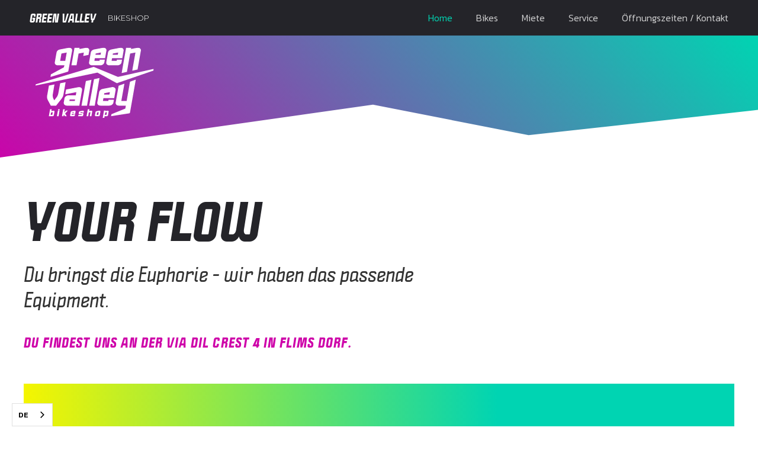

--- FILE ---
content_type: text/html; charset=utf-8
request_url: https://www.greenvalley.bike/
body_size: 8802
content:
<!DOCTYPE html><!-- Last Published: Thu Jan 22 2026 10:35:41 GMT+0000 (Coordinated Universal Time) --><html data-wf-domain="www.greenvalley.bike" data-wf-page="6054c021b2bd47ffaa7afbd3" data-wf-site="6050f033e2e0ae3d27f38bdd" lang="de"><head><meta charset="utf-8"/><title>Green Valley Bikeshop | Your flow</title><meta content="Wenn es um Bikes geht, sind wir voll in unserem Element. Unser Angebot reicht von den aktuellsten Top-Bikes und hochwertigen Accessoires über qualifizierten Service und Reparaturen. Green Valley Bikeshop, CH-7018 Flims, Tel. +41 81 511 03 09" name="description"/><meta content="Green Valley Bikeshop | Your flow" property="og:title"/><meta content="Wenn es um Bikes geht, sind wir voll in unserem Element. Unser Angebot reicht von den aktuellsten Top-Bikes und hochwertigen Accessoires über qualifizierten Service und Reparaturen. Green Valley Bikeshop, CH-7018 Flims, Tel. +41 81 511 03 09" property="og:description"/><meta content="https://cdn.prod.website-files.com/6050f033e2e0ae3d27f38bdd/605de4f0a37aed32d3cffd67_greenvalley.jpg" property="og:image"/><meta content="Green Valley Bikeshop | Your flow" property="twitter:title"/><meta content="Wenn es um Bikes geht, sind wir voll in unserem Element. Unser Angebot reicht von den aktuellsten Top-Bikes und hochwertigen Accessoires über qualifizierten Service und Reparaturen. Green Valley Bikeshop, CH-7018 Flims, Tel. +41 81 511 03 09" property="twitter:description"/><meta content="https://cdn.prod.website-files.com/6050f033e2e0ae3d27f38bdd/605de4f0a37aed32d3cffd67_greenvalley.jpg" property="twitter:image"/><meta property="og:type" content="website"/><meta content="summary_large_image" name="twitter:card"/><meta content="width=device-width, initial-scale=1" name="viewport"/><meta content="V3nt6UL_4s1V4LmsKi5pJsHZ3XRGEu_AZQAJo03Jx4A" name="google-site-verification"/><link href="https://cdn.prod.website-files.com/6050f033e2e0ae3d27f38bdd/css/green-valley-bikeshop.shared.10d87fff5.min.css" rel="stylesheet" type="text/css" integrity="sha384-ENh//1IW7Lh4yL6Po5o/jlrlwbmhKKXG1/Li0gXso+Lj9hKUAysYLNNhKwND+vnP" crossorigin="anonymous"/><link href="https://fonts.googleapis.com" rel="preconnect"/><link href="https://fonts.gstatic.com" rel="preconnect" crossorigin="anonymous"/><script src="https://ajax.googleapis.com/ajax/libs/webfont/1.6.26/webfont.js" type="text/javascript"></script><script type="text/javascript">WebFont.load({  google: {    families: ["Montserrat:100,100italic,200,200italic,300,300italic,400,400italic,500,500italic,600,600italic,700,700italic,800,800italic,900,900italic","Oswald:200,300,400,500,600,700","Emblema One:regular","Kanit:100,200,300,regular,500,600,700,800,900"]  }});</script><script src="https://use.typekit.net/hpx7feh.js" type="text/javascript"></script><script type="text/javascript">try{Typekit.load();}catch(e){}</script><script type="text/javascript">!function(o,c){var n=c.documentElement,t=" w-mod-";n.className+=t+"js",("ontouchstart"in o||o.DocumentTouch&&c instanceof DocumentTouch)&&(n.className+=t+"touch")}(window,document);</script><link href="https://cdn.prod.website-files.com/6050f033e2e0ae3d27f38bdd/6051d0ce75ddf3f81338e70d_gv_favicon_32x32.jpg" rel="shortcut icon" type="image/x-icon"/><link href="https://cdn.prod.website-files.com/6050f033e2e0ae3d27f38bdd/6051d0d0f9390739a30fb4f6_gv_favicon_256x256.jpg" rel="apple-touch-icon"/><link href="https://www.greenvalley.bike" rel="canonical"/><script type="text/javascript">(function(i,s,o,g,r,a,m){i['GoogleAnalyticsObject']=r;i[r]=i[r]||function(){(i[r].q=i[r].q||[]).push(arguments)},i[r].l=1*new Date();a=s.createElement(o),m=s.getElementsByTagName(o)[0];a.async=1;a.src=g;m.parentNode.insertBefore(a,m)})(window,document,'script','https://www.google-analytics.com/analytics.js','ga');ga('create', 'UA-29147895-53', 'auto');ga('set', 'anonymizeIp', true);ga('send', 'pageview');</script><script async="" src="https://www.googletagmanager.com/gtag/js?id=G-VVF3DVQBSW"></script><script type="text/javascript">window.dataLayer = window.dataLayer || [];function gtag(){dataLayer.push(arguments);}gtag('set', 'developer_id.dZGVlNj', true);gtag('js', new Date());gtag('config', 'G-VVF3DVQBSW');</script><style>
   .hyphens {
  -webkit-hyphens: auto;
  -ms-hyphens: auto;
  hyphens: auto;
  }
</style>

<script>
//--------------------------
// Cookie Script
//--------------------------
const flowBaseCookie = async(a, b, c, e = 182) => {
	// hide the cookie block div
	$(a).hide();

	// validate the params provided
	await validateParams(a, b, c, e)

	// create the cookie
	$(b).on('click', () => {
		let date = new Date();
		const expiresTime = e * 86400000; // calc milliseconds in days
		date.setTime(date.getTime() + expiresTime); // set the cookie expires time
		document.cookie = "cookieConsent=accepted; expires=" + date.toGMTString() + "; path=/"; // create the cookie
		$(a).remove(); // remove the cookie block
	})

	//clear the cookie
	$(c).click(() => document.cookie = 'cookieConsent=; expires=Thu, 01 Jan 1970 00:00:01 GMT;');

	if (!decodeURIComponent(document.cookie).includes("cookieConsent=accepted")) $(a).show()
	else $(a).remove();
};

const validateParams = (a, b, c, e) => { // validates that the inputs are correct
	if (!a, !b, !e) throw new Error('Error: Required parameter is missing');
	else if (typeof a !== "string" || typeof b !== "string" || c && typeof c !== "string") throw new Error('Error: Accept and Clear divs must be strings');
	else if (typeof e !== "number") throw new Error('Error: Expiry days must be a number only');
	else return true;
}
</script>


<link rel="alternate" hreflang="de" href="https://www.greenvalley.bike">
<link rel="alternate" hreflang="en" href="https://en.greenvalley.bike">
<script type="text/javascript" src="https://cdn.weglot.com/weglot.min.js"></script>
<script>
    Weglot.initialize({
        api_key: 'wg_7c4fb9c0a5a2e82187d85ee74f41018d1'
    });
</script></head><body><div class="left-edge"></div><div class="right-edge"></div><div class="bottom-edge"></div><div data-collapse="small" data-animation="default" data-duration="400" data-w-id="c81e3a96-a0b3-00d5-bcbf-26a5828c7214" data-easing="ease" data-easing2="ease" role="banner" class="nav w-nav"><div class="nav-container"><a href="/" data-w-id="c81e3a96-a0b3-00d5-bcbf-26a5828c7216" aria-current="page" class="nav-logo-wrap w-nav-brand w--current"><div class="text-block">GREEN VALLEY </div><div class="logo-type-bear">BIKESHOP</div></a><nav role="navigation" class="nav-menu w-nav-menu"><a href="/" aria-current="page" class="nav-link w-nav-link w--current">Home</a><a href="/bikes" class="nav-link w-nav-link">Bikes</a><a href="/miete" class="nav-link w-nav-link">Miete</a><a href="/service" class="nav-link w-nav-link">Service</a><a href="/kontakt" class="nav-link w-nav-link">Öffnungszeiten / Kontakt</a></nav><div class="menu-button w-nav-button"><div data-is-ix2-target="1" class="menu-button-lottie" data-w-id="c81e3a96-a0b3-00d5-bcbf-26a5828c7226" data-animation-type="lottie" data-src="https://cdn.prod.website-files.com/6050f033e2e0ae3d27f38bdd/6050f033e2e0ae35c7f38c1c_lottieflow-menu-nav-09-ffffff-easey.json" data-loop="0" data-direction="1" data-autoplay="0" data-renderer="svg" data-default-duration="2.5" data-duration="0" data-ix2-initial-state="0"></div></div></div></div><div class="header-mountains home"><div class="container-4 w-container"><img src="https://cdn.prod.website-files.com/6050f033e2e0ae3d27f38bdd/6051dce57dda89490b221f7c_gvb-logo-white.svg" loading="lazy" alt="Green Valley Bikeshop, Logo" class="image-10"/></div></div><header class="hero-section"><div id="w-node-_7588318f-0d27-2343-b9dc-923eadeb5581-aa7afbd3" class="hero-intro"><h1 class="heading-2">Your Flow</h1><p class="lead">Du bringst die Euphorie - wir haben das passende Equipment.</p><div class="subnote">Du findest uns an der Via DIl crest 4 in Flims Dorf.</div></div><div id="w-node-f440f6a0-9938-6600-f70e-8b2e85109170-aa7afbd3" class="hero-stoerer"><a href="mailto:hello@greenvalley.bike" class="link-block w-inline-block"><img src="https://cdn.prod.website-files.com/6050f033e2e0ae3d27f38bdd/6971fcd433abd5cd910d8707_stoerer-service.svg" loading="lazy" style="-webkit-transform:translate3d(0, 0, 0) scale3d(1.5, 1.5, 1) rotateX(0) rotateY(0) rotateZ(0) skew(0, 0);-moz-transform:translate3d(0, 0, 0) scale3d(1.5, 1.5, 1) rotateX(0) rotateY(0) rotateZ(0) skew(0, 0);-ms-transform:translate3d(0, 0, 0) scale3d(1.5, 1.5, 1) rotateX(0) rotateY(0) rotateZ(0) skew(0, 0);transform:translate3d(0, 0, 0) scale3d(1.5, 1.5, 1) rotateX(0) rotateY(0) rotateZ(0) skew(0, 0);opacity:0" data-w-id="2bad49cd-daa4-f59b-24a1-3f4194bfd956" alt="" class="image-5"/></a></div><div class="hero-bike"><img src="https://cdn.prod.website-files.com/6050f033e2e0ae3d27f38bdd/68219222e901b2d59572e2bb_stump.png" loading="eager" style="opacity:0" data-w-id="018b7e82-a1ff-ac7b-5f99-8d6ec0959905" alt="" class="image-3"/></div><div id="w-node-d9eae315-cc54-e8e6-7b83-eb8de7bab666-aa7afbd3" class="hero-quote-box"><img src="https://cdn.prod.website-files.com/6050f033e2e0ae3d27f38bdd/6051dce57dda89490b221f7c_gvb-logo-white.svg" loading="lazy" alt="Green Valley Bikeshop, Logo" class="logo"/></div></header><section id="About" class="about"><div class="w-layout-grid center"><div data-w-id="6f689cfa-295f-4a49-939c-58d7b2c87949" style="opacity:0" class="centered-container-2 w-container"><div class="w-layout-grid grid-3"><h2 id="w-node-_6f689cfa-295f-4a49-939c-58d7b2c8794a-aa7afbd3" class="heading-3">Über uns</h2><p class="paragraph"><strong>Wenn es um Bikes geht, sind wir voll in unserem Element. Als Locals und leidenschaftliche Enthusiasten kennen wir auch die Region und deren Eigenheiten. Das ist ein Plus, von dem ihr sicher profitieren werdet.</strong><br/>‍<br/>Dass wir langjährige Erfahrung als Mechaniker mitbringen, versteht sich von selbst. Durch unsere mehr als 10-jährige Erfahrung im professionellen Autorennsport haben wir zudem viel Know-How in Sachen Fahrwerk und Abstimmungen. Gerne helfen wir auch dir, das optimale Setup zu finden.<br/>‍<br/>Bis bald in unserem Shop… oder auf einem Trail in der Nähe.<br/>‍<br/><span class="text-violett"><strong>Noah Wasescha &amp; Stefan Gisiger<br/>Selina Leibfarth &amp; Michi Albisser</strong></span></p><img src="https://cdn.prod.website-files.com/6050f033e2e0ae3d27f38bdd/605230fca285f15dac935c70_noah_stefan.jpg" loading="lazy" id="w-node-_1715d0bd-fd3b-69e4-76fe-273c190ee47f-aa7afbd3" alt="Noah Wasescha &amp; Stefan Gisiger"/></div></div></div></section><section id="cards-section" class="cards-section hyphenate"><div data-w-id="133343bc-4fab-6a04-6569-56066ea85083" style="opacity:0" class="centered-container-2 w-container"><h2 class="heading-3 dark">Angebot &amp; Services</h2><p class="paragraph dark">Hier kriegst du rund ums Bike alles aus einer Hand. Also eigentlich aus vier, aber wer zählt schon nach? Und schon sind wir beim Thema: Wenn du ein Rundumpaket von Top-Produkten und Dienstleistungen suchst, kannst du auf uns zählen.</p><div class="cards-grid-container-copy"><div id="w-node-_133343bc-4fab-6a04-6569-56066ea8509d-aa7afbd3" data-w-id="133343bc-4fab-6a04-6569-56066ea8509d" style="opacity:0" class="teaser-home"><img src="https://cdn.prod.website-files.com/6050f033e2e0ae3d27f38bdd/605da5a6016ca67fc5dcbeb8_004-mountain-bike.svg" loading="lazy" width="120" style="-webkit-transform:translate3d(0, 0, 0) scale3d(1, 1, 1) rotateX(0) rotateY(-720DEG) rotateZ(0) skew(0, 0);-moz-transform:translate3d(0, 0, 0) scale3d(1, 1, 1) rotateX(0) rotateY(-720DEG) rotateZ(0) skew(0, 0);-ms-transform:translate3d(0, 0, 0) scale3d(1, 1, 1) rotateX(0) rotateY(-720DEG) rotateZ(0) skew(0, 0);transform:translate3d(0, 0, 0) scale3d(1, 1, 1) rotateX(0) rotateY(-720DEG) rotateZ(0) skew(0, 0);transform-style:preserve-3d" alt="Icon Shop" data-w-id="8d7b0870-1cf7-678f-59a8-517ed9a26496" class="teaser-icon"/><h3 class="heading-teaser">Shop &amp; Miete</h3><p class="paragraph-small dark hyphenate">Unsere aktuellen Top-Bikes werden durch ein ausgesuchtes Sortiment hochwertiger Accessoires abgerundet. Gleich und gleich gesellt sich gern. Da machen Bikes keine Ausnahme. Und du vermutlich genauso wenig.</p><div class="w-layout-grid button-grid"><a href="/bikes" class="button-violett button-small w-button">Bikes</a><a href="/miete" class="button-violett button-small w-button">Miete</a></div></div><div id="w-node-_09339423-afee-8137-a22a-f9cfdc83710a-aa7afbd3" data-w-id="09339423-afee-8137-a22a-f9cfdc83710a" style="opacity:0" class="teaser-home"><img src="https://cdn.prod.website-files.com/6050f033e2e0ae3d27f38bdd/605da5a75df9e73cc94afe7d_006-tool.svg" loading="lazy" width="120" style="-webkit-transform:translate3d(0, 0, 0) scale3d(1, 1, 1) rotateX(0) rotateY(-720DEG) rotateZ(0) skew(0, 0);-moz-transform:translate3d(0, 0, 0) scale3d(1, 1, 1) rotateX(0) rotateY(-720DEG) rotateZ(0) skew(0, 0);-ms-transform:translate3d(0, 0, 0) scale3d(1, 1, 1) rotateX(0) rotateY(-720DEG) rotateZ(0) skew(0, 0);transform:translate3d(0, 0, 0) scale3d(1, 1, 1) rotateX(0) rotateY(-720DEG) rotateZ(0) skew(0, 0);transform-style:preserve-3d" alt="Icon Werkstatt" data-w-id="6ec7893d-fca3-879b-cb8b-2d74da76dbd5" class="teaser-icon"/><h3 class="heading-teaser">Werkstatt</h3><p class="paragraph-small dark hyphenate">Handwerkliche Kompetenz zahlt sich nicht erst bei Reparaturen aus. Auch neue Bikes verlassen unsere Werkstatt erst nach einem umfassenden Check. Das gilt natürlich auch für den Service und wenn doch mal was kaputt gehen sollte.</p><div class="w-layout-grid button-grid _1-spalte"><a href="/service" class="button-violett button-small w-button">Service</a></div></div><div id="w-node-c99ecec6-cf18-197a-12be-432caf2aee59-aa7afbd3" data-w-id="c99ecec6-cf18-197a-12be-432caf2aee59" style="opacity:0" class="teaser-home"><img src="https://cdn.prod.website-files.com/6050f033e2e0ae3d27f38bdd/605da5a69e8d745ee305406a_005-service.svg" loading="lazy" width="120" style="-webkit-transform:translate3d(0, 0, 0) scale3d(1, 1, 1) rotateX(0) rotateY(-720DEG) rotateZ(0) skew(0, 0);-moz-transform:translate3d(0, 0, 0) scale3d(1, 1, 1) rotateX(0) rotateY(-720DEG) rotateZ(0) skew(0, 0);-ms-transform:translate3d(0, 0, 0) scale3d(1, 1, 1) rotateX(0) rotateY(-720DEG) rotateZ(0) skew(0, 0);transform:translate3d(0, 0, 0) scale3d(1, 1, 1) rotateX(0) rotateY(-720DEG) rotateZ(0) skew(0, 0);transform-style:preserve-3d" alt="" data-w-id="4e59f555-d6fa-ffc6-5db0-cb201e8ba6b9" class="teaser-icon"/><h3 class="heading-teaser">Fahrwerk</h3><p class="paragraph-small dark hyphenate">Man könnte sagen, wir seien etwas penibel. Aber wenn es um die optimale Abstimmung vom Fahrwerk geht, dulden wir  keine halben Sachen. Gabel und Dämpfer Service machen wir in House. Wir haben eine eigene Suspension-Werkstatt, ausgerüstet mit den modernsten Testgeräten.<br/>Was uns im Profi-Rennsport gut war, kann dir gerade recht sein.</p><div class="w-layout-grid button-grid _1-spalte"><a href="/service" class="button-violett button-small w-button">Suspension Service</a></div></div></div></div></section><div class="instagram-section"><div class="w-layout-grid instagram-title-grid"><div class="section-title instagram">Folge uns</div><a href="https://www.instagram.com/green_valley_bikeshop/" target="_blank" class="integration-link instagram">Zum Instagram Feed →</a></div><div class="collection-list-wrapper-3 w-dyn-list"><div role="list" class="instagram-posts w-dyn-items"><div role="listitem" class="collection-item w-dyn-item"><a href="https://www.instagram.com/reel/DCUPhgiuIxV/" target="_blank" class="instagram-link w-inline-block"><div data-is-ix2-target="1" class="instagram-icon" data-w-id="d9ca5d5c-9d38-fb83-e73a-cb1f99005359" data-animation-type="lottie" data-src="https://cdn.prod.website-files.com/6050f033e2e0ae3d27f38bdd/60585c9d96329b2ebc7ca767_insta_icon.json" data-loop="0" data-direction="1" data-autoplay="0" data-renderer="svg" data-default-duration="3.55" data-duration="0" data-ix2-initial-state="0"></div><p data-w-id="caef8d7e-f5cc-3150-c4f9-1f8bd2b350fc" class="paragraph-3">unsere Mietbikes suchen neue Besitzer 

Im Moment in jeder Grösse 
Ab 1,57 bis zum Riesen 1,93m

Frisch ab Hauseigenem Service und einem Jahr Garantie.

Wir freuen uns auf dich:

#specialized #Bike #Hund #green #valley #cycling #b...</p><div class="instagram-image-cover"></div><div id="Image" style="background-image:url(&quot;https://cdn.prod.website-files.com/6050f033e2e0ae0b66f38bfa/6734c354fb2bbe0cdb4e568f_466162124_1088598532900553_6487568733479005727_n.jpeg&quot;)" class="image-inner"><img src="https://cdn.prod.website-files.com/6050f033e2e0ae3d27f38bdd/6057302296329b7e2c78234e_platzhalter_1x1.gif" loading="lazy" alt="" class="instagram-image"/></div></a></div><div role="listitem" class="collection-item w-dyn-item"><a href="https://www.instagram.com/reel/DCJiTBvumLZ/" target="_blank" class="instagram-link w-inline-block"><div data-is-ix2-target="1" class="instagram-icon" data-w-id="d9ca5d5c-9d38-fb83-e73a-cb1f99005359" data-animation-type="lottie" data-src="https://cdn.prod.website-files.com/6050f033e2e0ae3d27f38bdd/60585c9d96329b2ebc7ca767_insta_icon.json" data-loop="0" data-direction="1" data-autoplay="0" data-renderer="svg" data-default-duration="3.55" data-duration="0" data-ix2-initial-state="0"></div><p data-w-id="caef8d7e-f5cc-3150-c4f9-1f8bd2b350fc" class="paragraph-3">Bist du um die 160 gross und suchts ein Bike für Tagestouren möchtest höher weiter schneller dann ist das dieses Light e-Bike evt das richtige für dich 

Gerne schauen wir es uns mit dir ein bisschen genauer an.

Orbea Rise M 20

...</p><div class="instagram-image-cover"></div><div id="Image" style="background-image:url(&quot;https://cdn.prod.website-files.com/6050f033e2e0ae0b66f38bfa/672f48dc7b919cd4f552ce9f_465965861_1503070516877198_2341786481207507884_n.jpeg&quot;)" class="image-inner"><img src="https://cdn.prod.website-files.com/6050f033e2e0ae3d27f38bdd/6057302296329b7e2c78234e_platzhalter_1x1.gif" loading="lazy" alt="" class="instagram-image"/></div></a></div><div role="listitem" class="collection-item w-dyn-item"><a href="https://www.instagram.com/p/DB_ZTqZs-u7/" target="_blank" class="instagram-link w-inline-block"><div data-is-ix2-target="1" class="instagram-icon" data-w-id="d9ca5d5c-9d38-fb83-e73a-cb1f99005359" data-animation-type="lottie" data-src="https://cdn.prod.website-files.com/6050f033e2e0ae3d27f38bdd/60585c9d96329b2ebc7ca767_insta_icon.json" data-loop="0" data-direction="1" data-autoplay="0" data-renderer="svg" data-default-duration="3.55" data-duration="0" data-ix2-initial-state="0"></div><p data-w-id="caef8d7e-f5cc-3150-c4f9-1f8bd2b350fc" class="paragraph-3">Die Saison neigt sich dem Ende.. 
Bevor das Bike in den Keller verschwindet freut es sich bestimmt über ein Service! - und du auch wenn es bereit ist für die neue Saison!

BIKE SERVICE - INHOUSE GABEL UND DÄMPFERSERVICE

Gratis Ho...</p><div class="instagram-image-cover"></div><div id="Image" style="background-image:url(&quot;https://cdn.prod.website-files.com/6050f033e2e0ae0b66f38bfa/672a171f04b87d7ffe6823ac_465802938_544119104922091_2756134005847923950_n.jpeg&quot;)" class="image-inner"><img src="https://cdn.prod.website-files.com/6050f033e2e0ae3d27f38bdd/6057302296329b7e2c78234e_platzhalter_1x1.gif" loading="lazy" alt="" class="instagram-image"/></div></a></div><div role="listitem" class="collection-item w-dyn-item"><a href="https://www.instagram.com/reel/DBTjYNBsJr3/" target="_blank" class="instagram-link w-inline-block"><div data-is-ix2-target="1" class="instagram-icon" data-w-id="d9ca5d5c-9d38-fb83-e73a-cb1f99005359" data-animation-type="lottie" data-src="https://cdn.prod.website-files.com/6050f033e2e0ae3d27f38bdd/60585c9d96329b2ebc7ca767_insta_icon.json" data-loop="0" data-direction="1" data-autoplay="0" data-renderer="svg" data-default-duration="3.55" data-duration="0" data-ix2-initial-state="0"></div><p data-w-id="caef8d7e-f5cc-3150-c4f9-1f8bd2b350fc" class="paragraph-3">Wow what is that?

This is the:
The previous version of the Orbea Rallon released in 2022 was impressively versatile and predictable, but compared to the current crop of enduro bikes, we found it struggled when things got steep an...</p><div class="instagram-image-cover"></div><div id="Image" style="background-image:url(&quot;https://cdn.prod.website-files.com/6050f033e2e0ae0b66f38bfa/6713aeabcf4ae12c1dac91cc_463649662_896492218784173_5479619927022308765_n.jpeg&quot;)" class="image-inner"><img src="https://cdn.prod.website-files.com/6050f033e2e0ae3d27f38bdd/6057302296329b7e2c78234e_platzhalter_1x1.gif" loading="lazy" alt="" class="instagram-image"/></div></a></div><div role="listitem" class="collection-item w-dyn-item"><a href="https://www.instagram.com/p/C_yDck-Mzii/" target="_blank" class="instagram-link w-inline-block"><div data-is-ix2-target="1" class="instagram-icon" data-w-id="d9ca5d5c-9d38-fb83-e73a-cb1f99005359" data-animation-type="lottie" data-src="https://cdn.prod.website-files.com/6050f033e2e0ae3d27f38bdd/60585c9d96329b2ebc7ca767_insta_icon.json" data-loop="0" data-direction="1" data-autoplay="0" data-renderer="svg" data-default-duration="3.55" data-duration="0" data-ix2-initial-state="0"></div><p data-w-id="caef8d7e-f5cc-3150-c4f9-1f8bd2b350fc" class="paragraph-3">Ein Velo für die die schlauen Füchse 🦊 
Ihr habt genug gewartet jetzt ist es soweit eines unser Flimser Bike ist im Sale

Ideal für die, die Herausforderungen am Berg suchen wie nach Bargis oder mal gemütlich an den Caumasee.
Der ...</p><div class="instagram-image-cover"></div><div id="Image" style="background-image:url(&quot;https://cdn.prod.website-files.com/6050f033e2e0ae0b66f38bfa/66e1b90591b5a0113b161a0c_459225873_18020125502526944_3969796763721974396_n.jpeg&quot;)" class="image-inner"><img src="https://cdn.prod.website-files.com/6050f033e2e0ae3d27f38bdd/6057302296329b7e2c78234e_platzhalter_1x1.gif" loading="lazy" alt="" class="instagram-image"/></div></a></div><div role="listitem" class="collection-item w-dyn-item"><a href="https://www.instagram.com/reel/C9Md9NHsi6n/" target="_blank" class="instagram-link w-inline-block"><div data-is-ix2-target="1" class="instagram-icon" data-w-id="d9ca5d5c-9d38-fb83-e73a-cb1f99005359" data-animation-type="lottie" data-src="https://cdn.prod.website-files.com/6050f033e2e0ae3d27f38bdd/60585c9d96329b2ebc7ca767_insta_icon.json" data-loop="0" data-direction="1" data-autoplay="0" data-renderer="svg" data-default-duration="3.55" data-duration="0" data-ix2-initial-state="0"></div><p data-w-id="caef8d7e-f5cc-3150-c4f9-1f8bd2b350fc" class="paragraph-3">Charger 3.1 Upgradekits an Lager!

Grösserer verstellbereich für mehr performance🤩

@chrissports.ch 
@rockshox</p><div class="instagram-image-cover"></div><div id="Image" style="background-image:url(&quot;https://cdn.prod.website-files.com/6050f033e2e0ae0b66f38bfa/668cf1c84191c41020302095_450463556_493632689825297_2488323831082557843_n.jpeg&quot;)" class="image-inner"><img src="https://cdn.prod.website-files.com/6050f033e2e0ae3d27f38bdd/6057302296329b7e2c78234e_platzhalter_1x1.gif" loading="lazy" alt="" class="instagram-image"/></div></a></div></div></div></div><div class="footer"><div class="container"><div class="w-layout-grid footer-grid"><div id="w-node-_98641f42-42be-6658-6d7e-0aba8ed22981-ce58edc1"><div class="footer-title">Navigation</div><div id="w-node-_0fef5f94-b2ad-0b09-e84b-736bd3c6a46a-ce58edc1"><a href="/" aria-current="page" class="footer-link w--current">Home</a><a href="/bikes" class="footer-link">Bikes</a><a href="/kontakt" class="footer-link">Öffnungszeiten</a><a href="/kontakt" class="footer-link">Kontakt</a><a href="/datenschutz" class="footer-link">Datenschutz</a><a href="/impressum" class="footer-link">Impressum</a></div></div><div id="w-node-acf8ca21-42f0-aec4-0d58-c278961bc9cf-ce58edc1"><div class="footer-title">Shop und Werkstatt</div><div id="w-node-_8c142631-2f9f-ba79-022f-9fc301904e6b-ce58edc1" class="div-block"><div class="footer-row"><img src="https://cdn.prod.website-files.com/6050f033e2e0ae3d27f38bdd/605217f7b16c6e0d59d2b22e_phone.svg" loading="lazy" alt="" class="footer-icon"/><a href="tel:+41815110309" class="footer-link">+41 81 511 03 09</a></div><div class="footer-row"><img src="https://cdn.prod.website-files.com/6050f033e2e0ae3d27f38bdd/605217f746748074fa7bfe2f_new_post.svg" loading="lazy" alt="" class="footer-icon"/><a href="mailto:hello@greenvalley.bike" class="footer-link">hello@greenvalley.bike</a></div><div class="footer-row address"><img src="https://cdn.prod.website-files.com/6050f033e2e0ae3d27f38bdd/605217f812bf9a093bc92cb2_marker.svg" loading="lazy" alt="" class="footer-icon address"/><a href="/kontakt" class="footer-link">Via dil Crest 4<br/>CH-7017 Flims Dorf<br/></a></div></div></div><div id="w-node-_67280b34-edd4-fdc2-64a0-562da893500c-ce58edc1"><div class="footer-title">Social</div><div><div class="footer-row"><img src="https://cdn.prod.website-files.com/6050f033e2e0ae3d27f38bdd/605217f7e42ae8e2ca5b27c4_facebook.svg" loading="lazy" alt="" class="footer-icon"/><a href="https://www.facebook.com/greenvalleybikeshop" target="_blank" class="footer-link">Facebook</a></div><div class="footer-row"><img src="https://cdn.prod.website-files.com/6050f033e2e0ae3d27f38bdd/605217f7a5c8d580b8d6c648_instagram.svg" loading="lazy" alt="" class="footer-icon"/><a href="https://www.instagram.com/green_valley_bikeshop/" target="_blank" class="footer-link">Instagram</a></div></div></div></div><div class="copyright-info">©2021, Green Valley Bikeshop | Design <a href="https://tipic.swiss" target="_blank" class="link">tipic.swiss</a><a target="_blank" href="https://tipic.swiss" class="footer-inline-link"></a></div><div data-w-id="138976c3-6cb7-5a9f-e98f-f2e338e666a8" class="wg-element-wrapper sw10"><div lang="de" data-w-id="138976c3-6cb7-5a9f-e98f-f2e338e666a9" class="wg-toggle-1-label lang1"><div>DE</div></div><div class="wg-toggle-1-switch ts-large"><div class="toggle t-large"></div></div><div lang="en" data-w-id="138976c3-6cb7-5a9f-e98f-f2e338e666ae" class="wg-toggle-1-label lang2"><div>EN</div></div></div></div></div><div id="cookieBlock" data-w-id="3d0d98f2-06d8-a521-49ba-ace4a4177d3b" class="cookie-block"><div class="banner-wrap-left"><div class="div-block-49"><img src="https://cdn.prod.website-files.com/6050f033e2e0ae3d27f38bdd/605ddab12deb8a086791933b_cookie.svg" alt="" class="cookie"/><div>Diese Seite verwendet Cookies. Erfahren Sie in unserer <a href="/datenschutz">Datenschutzerklärung</a> mehr darüber, wie wir Cookies einsetzen und wie Sie Ihre Einstellungen ändern können.</div></div><a id="accept" href="#" class="button-cookie w-inline-block"><div>Akzeptieren</div></a></div></div><script src="https://d3e54v103j8qbb.cloudfront.net/js/jquery-3.5.1.min.dc5e7f18c8.js?site=6050f033e2e0ae3d27f38bdd" type="text/javascript" integrity="sha256-9/aliU8dGd2tb6OSsuzixeV4y/faTqgFtohetphbbj0=" crossorigin="anonymous"></script><script src="https://cdn.prod.website-files.com/6050f033e2e0ae3d27f38bdd/js/green-valley-bikeshop.schunk.e0c428ff9737f919.js" type="text/javascript" integrity="sha384-ar82P9eriV3WGOD8Lkag3kPxxkFE9GSaSPalaC0MRlR/5aACGoFQNfyqt0dNuYvt" crossorigin="anonymous"></script><script src="https://cdn.prod.website-files.com/6050f033e2e0ae3d27f38bdd/js/green-valley-bikeshop.schunk.8a9fd97f7b3b3847.js" type="text/javascript" integrity="sha384-8SUY45U93HAtHpkYpxY1huYF47S8yDKFXV1L53ZDS5N0QcPZPZiJowNvOANH10B6" crossorigin="anonymous"></script><script src="https://cdn.prod.website-files.com/6050f033e2e0ae3d27f38bdd/js/green-valley-bikeshop.bb726ac7.52a02800b166ebf3.js" type="text/javascript" integrity="sha384-d875POdMP57caU2X5AYexF0g+GsPU8ubghRPnepF3IaCPV+FOyyRmdtyW8m69HZ8" crossorigin="anonymous"></script><script>
	// default time is 182 days
	flowBaseCookie('#cookieBlock', '#accept', '#clr');
</script><script type="text/javascript" src="https://cdn.weglot.com/weglot.min.js"></script>
<script>
// init Weglot
Weglot.initialize({
	api_key: 'wg_7c4fb9c0a5a2e82187d85ee74f41018d1'
});

// on Weglot init
Weglot.on('initialized', ()=>{
	// get the current active language
  const currentLang = Weglot.getCurrentLang();
  // if the current active language link exists
  if(document.querySelector('.wg-element-wrapper.sw10 [lang='+currentLang+']')){
  	// click the link
  	document.querySelector('.wg-element-wrapper.sw10 [lang='+currentLang+']').click();
  }
});

// for each of the .wg-element-wrapper language links
document.querySelectorAll('.wg-element-wrapper.sw10 [lang]').forEach((link)=>{
	// add a click event listener
	link.addEventListener('click', function(e){
  	// prevent default
		e.preventDefault();
    // switch to the current active language      
    Weglot.switchTo(this.getAttribute('lang'));
	});
});
</script></body></html>

--- FILE ---
content_type: text/css
request_url: https://cdn.prod.website-files.com/6050f033e2e0ae3d27f38bdd/css/green-valley-bikeshop.shared.10d87fff5.min.css
body_size: 15674
content:
html{-webkit-text-size-adjust:100%;-ms-text-size-adjust:100%;font-family:sans-serif}body{margin:0}article,aside,details,figcaption,figure,footer,header,hgroup,main,menu,nav,section,summary{display:block}audio,canvas,progress,video{vertical-align:baseline;display:inline-block}audio:not([controls]){height:0;display:none}[hidden],template{display:none}a{background-color:#0000}a:active,a:hover{outline:0}abbr[title]{border-bottom:1px dotted}b,strong{font-weight:700}dfn{font-style:italic}h1{margin:.67em 0;font-size:2em}mark{color:#000;background:#ff0}small{font-size:80%}sub,sup{vertical-align:baseline;font-size:75%;line-height:0;position:relative}sup{top:-.5em}sub{bottom:-.25em}img{border:0}svg:not(:root){overflow:hidden}hr{box-sizing:content-box;height:0}pre{overflow:auto}code,kbd,pre,samp{font-family:monospace;font-size:1em}button,input,optgroup,select,textarea{color:inherit;font:inherit;margin:0}button{overflow:visible}button,select{text-transform:none}button,html input[type=button],input[type=reset]{-webkit-appearance:button;cursor:pointer}button[disabled],html input[disabled]{cursor:default}button::-moz-focus-inner,input::-moz-focus-inner{border:0;padding:0}input{line-height:normal}input[type=checkbox],input[type=radio]{box-sizing:border-box;padding:0}input[type=number]::-webkit-inner-spin-button,input[type=number]::-webkit-outer-spin-button{height:auto}input[type=search]{-webkit-appearance:none}input[type=search]::-webkit-search-cancel-button,input[type=search]::-webkit-search-decoration{-webkit-appearance:none}legend{border:0;padding:0}textarea{overflow:auto}optgroup{font-weight:700}table{border-collapse:collapse;border-spacing:0}td,th{padding:0}@font-face{font-family:webflow-icons;src:url([data-uri])format("truetype");font-weight:400;font-style:normal}[class^=w-icon-],[class*=\ w-icon-]{speak:none;font-variant:normal;text-transform:none;-webkit-font-smoothing:antialiased;-moz-osx-font-smoothing:grayscale;font-style:normal;font-weight:400;line-height:1;font-family:webflow-icons!important}.w-icon-slider-right:before{content:""}.w-icon-slider-left:before{content:""}.w-icon-nav-menu:before{content:""}.w-icon-arrow-down:before,.w-icon-dropdown-toggle:before{content:""}.w-icon-file-upload-remove:before{content:""}.w-icon-file-upload-icon:before{content:""}*{box-sizing:border-box}html{height:100%}body{color:#333;background-color:#fff;min-height:100%;margin:0;font-family:Arial,sans-serif;font-size:14px;line-height:20px}img{vertical-align:middle;max-width:100%;display:inline-block}html.w-mod-touch *{background-attachment:scroll!important}.w-block{display:block}.w-inline-block{max-width:100%;display:inline-block}.w-clearfix:before,.w-clearfix:after{content:" ";grid-area:1/1/2/2;display:table}.w-clearfix:after{clear:both}.w-hidden{display:none}.w-button{color:#fff;line-height:inherit;cursor:pointer;background-color:#3898ec;border:0;border-radius:0;padding:9px 15px;text-decoration:none;display:inline-block}input.w-button{-webkit-appearance:button}html[data-w-dynpage] [data-w-cloak]{color:#0000!important}.w-code-block{margin:unset}pre.w-code-block code{all:inherit}.w-optimization{display:contents}.w-webflow-badge,.w-webflow-badge>img{box-sizing:unset;width:unset;height:unset;max-height:unset;max-width:unset;min-height:unset;min-width:unset;margin:unset;padding:unset;float:unset;clear:unset;border:unset;border-radius:unset;background:unset;background-image:unset;background-position:unset;background-size:unset;background-repeat:unset;background-origin:unset;background-clip:unset;background-attachment:unset;background-color:unset;box-shadow:unset;transform:unset;direction:unset;font-family:unset;font-weight:unset;color:unset;font-size:unset;line-height:unset;font-style:unset;font-variant:unset;text-align:unset;letter-spacing:unset;-webkit-text-decoration:unset;text-decoration:unset;text-indent:unset;text-transform:unset;list-style-type:unset;text-shadow:unset;vertical-align:unset;cursor:unset;white-space:unset;word-break:unset;word-spacing:unset;word-wrap:unset;transition:unset}.w-webflow-badge{white-space:nowrap;cursor:pointer;box-shadow:0 0 0 1px #0000001a,0 1px 3px #0000001a;visibility:visible!important;opacity:1!important;z-index:2147483647!important;color:#aaadb0!important;overflow:unset!important;background-color:#fff!important;border-radius:3px!important;width:auto!important;height:auto!important;margin:0!important;padding:6px!important;font-size:12px!important;line-height:14px!important;text-decoration:none!important;display:inline-block!important;position:fixed!important;inset:auto 12px 12px auto!important;transform:none!important}.w-webflow-badge>img{position:unset;visibility:unset!important;opacity:1!important;vertical-align:middle!important;display:inline-block!important}h1,h2,h3,h4,h5,h6{margin-bottom:10px;font-weight:700}h1{margin-top:20px;font-size:38px;line-height:44px}h2{margin-top:20px;font-size:32px;line-height:36px}h3{margin-top:20px;font-size:24px;line-height:30px}h4{margin-top:10px;font-size:18px;line-height:24px}h5{margin-top:10px;font-size:14px;line-height:20px}h6{margin-top:10px;font-size:12px;line-height:18px}p{margin-top:0;margin-bottom:10px}blockquote{border-left:5px solid #e2e2e2;margin:0 0 10px;padding:10px 20px;font-size:18px;line-height:22px}figure{margin:0 0 10px}figcaption{text-align:center;margin-top:5px}ul,ol{margin-top:0;margin-bottom:10px;padding-left:40px}.w-list-unstyled{padding-left:0;list-style:none}.w-embed:before,.w-embed:after{content:" ";grid-area:1/1/2/2;display:table}.w-embed:after{clear:both}.w-video{width:100%;padding:0;position:relative}.w-video iframe,.w-video object,.w-video embed{border:none;width:100%;height:100%;position:absolute;top:0;left:0}fieldset{border:0;margin:0;padding:0}button,[type=button],[type=reset]{cursor:pointer;-webkit-appearance:button;border:0}.w-form{margin:0 0 15px}.w-form-done{text-align:center;background-color:#ddd;padding:20px;display:none}.w-form-fail{background-color:#ffdede;margin-top:10px;padding:10px;display:none}label{margin-bottom:5px;font-weight:700;display:block}.w-input,.w-select{color:#333;vertical-align:middle;background-color:#fff;border:1px solid #ccc;width:100%;height:38px;margin-bottom:10px;padding:8px 12px;font-size:14px;line-height:1.42857;display:block}.w-input::placeholder,.w-select::placeholder{color:#999}.w-input:focus,.w-select:focus{border-color:#3898ec;outline:0}.w-input[disabled],.w-select[disabled],.w-input[readonly],.w-select[readonly],fieldset[disabled] .w-input,fieldset[disabled] .w-select{cursor:not-allowed}.w-input[disabled]:not(.w-input-disabled),.w-select[disabled]:not(.w-input-disabled),.w-input[readonly],.w-select[readonly],fieldset[disabled]:not(.w-input-disabled) .w-input,fieldset[disabled]:not(.w-input-disabled) .w-select{background-color:#eee}textarea.w-input,textarea.w-select{height:auto}.w-select{background-color:#f3f3f3}.w-select[multiple]{height:auto}.w-form-label{cursor:pointer;margin-bottom:0;font-weight:400;display:inline-block}.w-radio{margin-bottom:5px;padding-left:20px;display:block}.w-radio:before,.w-radio:after{content:" ";grid-area:1/1/2/2;display:table}.w-radio:after{clear:both}.w-radio-input{float:left;margin:3px 0 0 -20px;line-height:normal}.w-file-upload{margin-bottom:10px;display:block}.w-file-upload-input{opacity:0;z-index:-100;width:.1px;height:.1px;position:absolute;overflow:hidden}.w-file-upload-default,.w-file-upload-uploading,.w-file-upload-success{color:#333;display:inline-block}.w-file-upload-error{margin-top:10px;display:block}.w-file-upload-default.w-hidden,.w-file-upload-uploading.w-hidden,.w-file-upload-error.w-hidden,.w-file-upload-success.w-hidden{display:none}.w-file-upload-uploading-btn{cursor:pointer;background-color:#fafafa;border:1px solid #ccc;margin:0;padding:8px 12px;font-size:14px;font-weight:400;display:flex}.w-file-upload-file{background-color:#fafafa;border:1px solid #ccc;flex-grow:1;justify-content:space-between;margin:0;padding:8px 9px 8px 11px;display:flex}.w-file-upload-file-name{font-size:14px;font-weight:400;display:block}.w-file-remove-link{cursor:pointer;width:auto;height:auto;margin-top:3px;margin-left:10px;padding:3px;display:block}.w-icon-file-upload-remove{margin:auto;font-size:10px}.w-file-upload-error-msg{color:#ea384c;padding:2px 0;display:inline-block}.w-file-upload-info{padding:0 12px;line-height:38px;display:inline-block}.w-file-upload-label{cursor:pointer;background-color:#fafafa;border:1px solid #ccc;margin:0;padding:8px 12px;font-size:14px;font-weight:400;display:inline-block}.w-icon-file-upload-icon,.w-icon-file-upload-uploading{width:20px;margin-right:8px;display:inline-block}.w-icon-file-upload-uploading{height:20px}.w-container{max-width:940px;margin-left:auto;margin-right:auto}.w-container:before,.w-container:after{content:" ";grid-area:1/1/2/2;display:table}.w-container:after{clear:both}.w-container .w-row{margin-left:-10px;margin-right:-10px}.w-row:before,.w-row:after{content:" ";grid-area:1/1/2/2;display:table}.w-row:after{clear:both}.w-row .w-row{margin-left:0;margin-right:0}.w-col{float:left;width:100%;min-height:1px;padding-left:10px;padding-right:10px;position:relative}.w-col .w-col{padding-left:0;padding-right:0}.w-col-1{width:8.33333%}.w-col-2{width:16.6667%}.w-col-3{width:25%}.w-col-4{width:33.3333%}.w-col-5{width:41.6667%}.w-col-6{width:50%}.w-col-7{width:58.3333%}.w-col-8{width:66.6667%}.w-col-9{width:75%}.w-col-10{width:83.3333%}.w-col-11{width:91.6667%}.w-col-12{width:100%}.w-hidden-main{display:none!important}@media screen and (max-width:991px){.w-container{max-width:728px}.w-hidden-main{display:inherit!important}.w-hidden-medium{display:none!important}.w-col-medium-1{width:8.33333%}.w-col-medium-2{width:16.6667%}.w-col-medium-3{width:25%}.w-col-medium-4{width:33.3333%}.w-col-medium-5{width:41.6667%}.w-col-medium-6{width:50%}.w-col-medium-7{width:58.3333%}.w-col-medium-8{width:66.6667%}.w-col-medium-9{width:75%}.w-col-medium-10{width:83.3333%}.w-col-medium-11{width:91.6667%}.w-col-medium-12{width:100%}.w-col-stack{width:100%;left:auto;right:auto}}@media screen and (max-width:767px){.w-hidden-main,.w-hidden-medium{display:inherit!important}.w-hidden-small{display:none!important}.w-row,.w-container .w-row{margin-left:0;margin-right:0}.w-col{width:100%;left:auto;right:auto}.w-col-small-1{width:8.33333%}.w-col-small-2{width:16.6667%}.w-col-small-3{width:25%}.w-col-small-4{width:33.3333%}.w-col-small-5{width:41.6667%}.w-col-small-6{width:50%}.w-col-small-7{width:58.3333%}.w-col-small-8{width:66.6667%}.w-col-small-9{width:75%}.w-col-small-10{width:83.3333%}.w-col-small-11{width:91.6667%}.w-col-small-12{width:100%}}@media screen and (max-width:479px){.w-container{max-width:none}.w-hidden-main,.w-hidden-medium,.w-hidden-small{display:inherit!important}.w-hidden-tiny{display:none!important}.w-col{width:100%}.w-col-tiny-1{width:8.33333%}.w-col-tiny-2{width:16.6667%}.w-col-tiny-3{width:25%}.w-col-tiny-4{width:33.3333%}.w-col-tiny-5{width:41.6667%}.w-col-tiny-6{width:50%}.w-col-tiny-7{width:58.3333%}.w-col-tiny-8{width:66.6667%}.w-col-tiny-9{width:75%}.w-col-tiny-10{width:83.3333%}.w-col-tiny-11{width:91.6667%}.w-col-tiny-12{width:100%}}.w-widget{position:relative}.w-widget-map{width:100%;height:400px}.w-widget-map label{width:auto;display:inline}.w-widget-map img{max-width:inherit}.w-widget-map .gm-style-iw{text-align:center}.w-widget-map .gm-style-iw>button{display:none!important}.w-widget-twitter{overflow:hidden}.w-widget-twitter-count-shim{vertical-align:top;text-align:center;background:#fff;border:1px solid #758696;border-radius:3px;width:28px;height:20px;display:inline-block;position:relative}.w-widget-twitter-count-shim *{pointer-events:none;-webkit-user-select:none;user-select:none}.w-widget-twitter-count-shim .w-widget-twitter-count-inner{text-align:center;color:#999;font-family:serif;font-size:15px;line-height:12px;position:relative}.w-widget-twitter-count-shim .w-widget-twitter-count-clear{display:block;position:relative}.w-widget-twitter-count-shim.w--large{width:36px;height:28px}.w-widget-twitter-count-shim.w--large .w-widget-twitter-count-inner{font-size:18px;line-height:18px}.w-widget-twitter-count-shim:not(.w--vertical){margin-left:5px;margin-right:8px}.w-widget-twitter-count-shim:not(.w--vertical).w--large{margin-left:6px}.w-widget-twitter-count-shim:not(.w--vertical):before,.w-widget-twitter-count-shim:not(.w--vertical):after{content:" ";pointer-events:none;border:solid #0000;width:0;height:0;position:absolute;top:50%;left:0}.w-widget-twitter-count-shim:not(.w--vertical):before{border-width:4px;border-color:#75869600 #5d6c7b #75869600 #75869600;margin-top:-4px;margin-left:-9px}.w-widget-twitter-count-shim:not(.w--vertical).w--large:before{border-width:5px;margin-top:-5px;margin-left:-10px}.w-widget-twitter-count-shim:not(.w--vertical):after{border-width:4px;border-color:#fff0 #fff #fff0 #fff0;margin-top:-4px;margin-left:-8px}.w-widget-twitter-count-shim:not(.w--vertical).w--large:after{border-width:5px;margin-top:-5px;margin-left:-9px}.w-widget-twitter-count-shim.w--vertical{width:61px;height:33px;margin-bottom:8px}.w-widget-twitter-count-shim.w--vertical:before,.w-widget-twitter-count-shim.w--vertical:after{content:" ";pointer-events:none;border:solid #0000;width:0;height:0;position:absolute;top:100%;left:50%}.w-widget-twitter-count-shim.w--vertical:before{border-width:5px;border-color:#5d6c7b #75869600 #75869600;margin-left:-5px}.w-widget-twitter-count-shim.w--vertical:after{border-width:4px;border-color:#fff #fff0 #fff0;margin-left:-4px}.w-widget-twitter-count-shim.w--vertical .w-widget-twitter-count-inner{font-size:18px;line-height:22px}.w-widget-twitter-count-shim.w--vertical.w--large{width:76px}.w-background-video{color:#fff;height:500px;position:relative;overflow:hidden}.w-background-video>video{object-fit:cover;z-index:-100;background-position:50%;background-size:cover;width:100%;height:100%;margin:auto;position:absolute;inset:-100%}.w-background-video>video::-webkit-media-controls-start-playback-button{-webkit-appearance:none;display:none!important}.w-background-video--control{background-color:#0000;padding:0;position:absolute;bottom:1em;right:1em}.w-background-video--control>[hidden]{display:none!important}.w-slider{text-align:center;clear:both;-webkit-tap-highlight-color:#0000;tap-highlight-color:#0000;background:#ddd;height:300px;position:relative}.w-slider-mask{z-index:1;white-space:nowrap;height:100%;display:block;position:relative;left:0;right:0;overflow:hidden}.w-slide{vertical-align:top;white-space:normal;text-align:left;width:100%;height:100%;display:inline-block;position:relative}.w-slider-nav{z-index:2;text-align:center;-webkit-tap-highlight-color:#0000;tap-highlight-color:#0000;height:40px;margin:auto;padding-top:10px;position:absolute;inset:auto 0 0}.w-slider-nav.w-round>div{border-radius:100%}.w-slider-nav.w-num>div{font-size:inherit;line-height:inherit;width:auto;height:auto;padding:.2em .5em}.w-slider-nav.w-shadow>div{box-shadow:0 0 3px #3336}.w-slider-nav-invert{color:#fff}.w-slider-nav-invert>div{background-color:#2226}.w-slider-nav-invert>div.w-active{background-color:#222}.w-slider-dot{cursor:pointer;background-color:#fff6;width:1em;height:1em;margin:0 3px .5em;transition:background-color .1s,color .1s;display:inline-block;position:relative}.w-slider-dot.w-active{background-color:#fff}.w-slider-dot:focus{outline:none;box-shadow:0 0 0 2px #fff}.w-slider-dot:focus.w-active{box-shadow:none}.w-slider-arrow-left,.w-slider-arrow-right{cursor:pointer;color:#fff;-webkit-tap-highlight-color:#0000;tap-highlight-color:#0000;-webkit-user-select:none;user-select:none;width:80px;margin:auto;font-size:40px;position:absolute;inset:0;overflow:hidden}.w-slider-arrow-left [class^=w-icon-],.w-slider-arrow-right [class^=w-icon-],.w-slider-arrow-left [class*=\ w-icon-],.w-slider-arrow-right [class*=\ w-icon-]{position:absolute}.w-slider-arrow-left:focus,.w-slider-arrow-right:focus{outline:0}.w-slider-arrow-left{z-index:3;right:auto}.w-slider-arrow-right{z-index:4;left:auto}.w-icon-slider-left,.w-icon-slider-right{width:1em;height:1em;margin:auto;inset:0}.w-slider-aria-label{clip:rect(0 0 0 0);border:0;width:1px;height:1px;margin:-1px;padding:0;position:absolute;overflow:hidden}.w-slider-force-show{display:block!important}.w-dropdown{text-align:left;z-index:900;margin-left:auto;margin-right:auto;display:inline-block;position:relative}.w-dropdown-btn,.w-dropdown-toggle,.w-dropdown-link{vertical-align:top;color:#222;text-align:left;white-space:nowrap;margin-left:auto;margin-right:auto;padding:20px;text-decoration:none;position:relative}.w-dropdown-toggle{-webkit-user-select:none;user-select:none;cursor:pointer;padding-right:40px;display:inline-block}.w-dropdown-toggle:focus{outline:0}.w-icon-dropdown-toggle{width:1em;height:1em;margin:auto 20px auto auto;position:absolute;top:0;bottom:0;right:0}.w-dropdown-list{background:#ddd;min-width:100%;display:none;position:absolute}.w-dropdown-list.w--open{display:block}.w-dropdown-link{color:#222;padding:10px 20px;display:block}.w-dropdown-link.w--current{color:#0082f3}.w-dropdown-link:focus{outline:0}@media screen and (max-width:767px){.w-nav-brand{padding-left:10px}}.w-lightbox-backdrop{cursor:auto;letter-spacing:normal;text-indent:0;text-shadow:none;text-transform:none;visibility:visible;white-space:normal;word-break:normal;word-spacing:normal;word-wrap:normal;color:#fff;text-align:center;z-index:2000;opacity:0;-webkit-user-select:none;-moz-user-select:none;-webkit-tap-highlight-color:transparent;background:#000000e6;outline:0;font-family:Helvetica Neue,Helvetica,Ubuntu,Segoe UI,Verdana,sans-serif;font-size:17px;font-style:normal;font-weight:300;line-height:1.2;list-style:disc;position:fixed;inset:0;-webkit-transform:translate(0)}.w-lightbox-backdrop,.w-lightbox-container{-webkit-overflow-scrolling:touch;height:100%;overflow:auto}.w-lightbox-content{height:100vh;position:relative;overflow:hidden}.w-lightbox-view{opacity:0;width:100vw;height:100vh;position:absolute}.w-lightbox-view:before{content:"";height:100vh}.w-lightbox-group,.w-lightbox-group .w-lightbox-view,.w-lightbox-group .w-lightbox-view:before{height:86vh}.w-lightbox-frame,.w-lightbox-view:before{vertical-align:middle;display:inline-block}.w-lightbox-figure{margin:0;position:relative}.w-lightbox-group .w-lightbox-figure{cursor:pointer}.w-lightbox-img{width:auto;max-width:none;height:auto}.w-lightbox-image{float:none;max-width:100vw;max-height:100vh;display:block}.w-lightbox-group .w-lightbox-image{max-height:86vh}.w-lightbox-caption{text-align:left;text-overflow:ellipsis;white-space:nowrap;background:#0006;padding:.5em 1em;position:absolute;bottom:0;left:0;right:0;overflow:hidden}.w-lightbox-embed{width:100%;height:100%;position:absolute;inset:0}.w-lightbox-control{cursor:pointer;background-position:50%;background-repeat:no-repeat;background-size:24px;width:4em;transition:all .3s;position:absolute;top:0}.w-lightbox-left{background-image:url([data-uri]);display:none;bottom:0;left:0}.w-lightbox-right{background-image:url([data-uri]);display:none;bottom:0;right:0}.w-lightbox-close{background-image:url([data-uri]);background-size:18px;height:2.6em;right:0}.w-lightbox-strip{white-space:nowrap;padding:0 1vh;line-height:0;position:absolute;bottom:0;left:0;right:0;overflow:auto hidden}.w-lightbox-item{box-sizing:content-box;cursor:pointer;width:10vh;padding:2vh 1vh;display:inline-block;-webkit-transform:translate(0,0)}.w-lightbox-active{opacity:.3}.w-lightbox-thumbnail{background:#222;height:10vh;position:relative;overflow:hidden}.w-lightbox-thumbnail-image{position:absolute;top:0;left:0}.w-lightbox-thumbnail .w-lightbox-tall{width:100%;top:50%;transform:translateY(-50%)}.w-lightbox-thumbnail .w-lightbox-wide{height:100%;left:50%;transform:translate(-50%)}.w-lightbox-spinner{box-sizing:border-box;border:5px solid #0006;border-radius:50%;width:40px;height:40px;margin-top:-20px;margin-left:-20px;animation:.8s linear infinite spin;position:absolute;top:50%;left:50%}.w-lightbox-spinner:after{content:"";border:3px solid #0000;border-bottom-color:#fff;border-radius:50%;position:absolute;inset:-4px}.w-lightbox-hide{display:none}.w-lightbox-noscroll{overflow:hidden}@media (min-width:768px){.w-lightbox-content{height:96vh;margin-top:2vh}.w-lightbox-view,.w-lightbox-view:before{height:96vh}.w-lightbox-group,.w-lightbox-group .w-lightbox-view,.w-lightbox-group .w-lightbox-view:before{height:84vh}.w-lightbox-image{max-width:96vw;max-height:96vh}.w-lightbox-group .w-lightbox-image{max-width:82.3vw;max-height:84vh}.w-lightbox-left,.w-lightbox-right{opacity:.5;display:block}.w-lightbox-close{opacity:.8}.w-lightbox-control:hover{opacity:1}}.w-lightbox-inactive,.w-lightbox-inactive:hover{opacity:0}.w-richtext:before,.w-richtext:after{content:" ";grid-area:1/1/2/2;display:table}.w-richtext:after{clear:both}.w-richtext[contenteditable=true]:before,.w-richtext[contenteditable=true]:after{white-space:initial}.w-richtext ol,.w-richtext ul{overflow:hidden}.w-richtext .w-richtext-figure-selected.w-richtext-figure-type-video div:after,.w-richtext .w-richtext-figure-selected[data-rt-type=video] div:after,.w-richtext .w-richtext-figure-selected.w-richtext-figure-type-image div,.w-richtext .w-richtext-figure-selected[data-rt-type=image] div{outline:2px solid #2895f7}.w-richtext figure.w-richtext-figure-type-video>div:after,.w-richtext figure[data-rt-type=video]>div:after{content:"";display:none;position:absolute;inset:0}.w-richtext figure{max-width:60%;position:relative}.w-richtext figure>div:before{cursor:default!important}.w-richtext figure img{width:100%}.w-richtext figure figcaption.w-richtext-figcaption-placeholder{opacity:.6}.w-richtext figure div{color:#0000;font-size:0}.w-richtext figure.w-richtext-figure-type-image,.w-richtext figure[data-rt-type=image]{display:table}.w-richtext figure.w-richtext-figure-type-image>div,.w-richtext figure[data-rt-type=image]>div{display:inline-block}.w-richtext figure.w-richtext-figure-type-image>figcaption,.w-richtext figure[data-rt-type=image]>figcaption{caption-side:bottom;display:table-caption}.w-richtext figure.w-richtext-figure-type-video,.w-richtext figure[data-rt-type=video]{width:60%;height:0}.w-richtext figure.w-richtext-figure-type-video iframe,.w-richtext figure[data-rt-type=video] iframe{width:100%;height:100%;position:absolute;top:0;left:0}.w-richtext figure.w-richtext-figure-type-video>div,.w-richtext figure[data-rt-type=video]>div{width:100%}.w-richtext figure.w-richtext-align-center{clear:both;margin-left:auto;margin-right:auto}.w-richtext figure.w-richtext-align-center.w-richtext-figure-type-image>div,.w-richtext figure.w-richtext-align-center[data-rt-type=image]>div{max-width:100%}.w-richtext figure.w-richtext-align-normal{clear:both}.w-richtext figure.w-richtext-align-fullwidth{text-align:center;clear:both;width:100%;max-width:100%;margin-left:auto;margin-right:auto;display:block}.w-richtext figure.w-richtext-align-fullwidth>div{padding-bottom:inherit;display:inline-block}.w-richtext figure.w-richtext-align-fullwidth>figcaption{display:block}.w-richtext figure.w-richtext-align-floatleft{float:left;clear:none;margin-right:15px}.w-richtext figure.w-richtext-align-floatright{float:right;clear:none;margin-left:15px}.w-nav{z-index:1000;background:#ddd;position:relative}.w-nav:before,.w-nav:after{content:" ";grid-area:1/1/2/2;display:table}.w-nav:after{clear:both}.w-nav-brand{float:left;color:#333;text-decoration:none;position:relative}.w-nav-link{vertical-align:top;color:#222;text-align:left;margin-left:auto;margin-right:auto;padding:20px;text-decoration:none;display:inline-block;position:relative}.w-nav-link.w--current{color:#0082f3}.w-nav-menu{float:right;position:relative}[data-nav-menu-open]{text-align:center;background:#c8c8c8;min-width:200px;position:absolute;top:100%;left:0;right:0;overflow:visible;display:block!important}.w--nav-link-open{display:block;position:relative}.w-nav-overlay{width:100%;display:none;position:absolute;top:100%;left:0;right:0;overflow:hidden}.w-nav-overlay [data-nav-menu-open]{top:0}.w-nav[data-animation=over-left] .w-nav-overlay{width:auto}.w-nav[data-animation=over-left] .w-nav-overlay,.w-nav[data-animation=over-left] [data-nav-menu-open]{z-index:1;top:0;right:auto}.w-nav[data-animation=over-right] .w-nav-overlay{width:auto}.w-nav[data-animation=over-right] .w-nav-overlay,.w-nav[data-animation=over-right] [data-nav-menu-open]{z-index:1;top:0;left:auto}.w-nav-button{float:right;cursor:pointer;-webkit-tap-highlight-color:#0000;tap-highlight-color:#0000;-webkit-user-select:none;user-select:none;padding:18px;font-size:24px;display:none;position:relative}.w-nav-button:focus{outline:0}.w-nav-button.w--open{color:#fff;background-color:#c8c8c8}.w-nav[data-collapse=all] .w-nav-menu{display:none}.w-nav[data-collapse=all] .w-nav-button,.w--nav-dropdown-open,.w--nav-dropdown-toggle-open{display:block}.w--nav-dropdown-list-open{position:static}@media screen and (max-width:991px){.w-nav[data-collapse=medium] .w-nav-menu{display:none}.w-nav[data-collapse=medium] .w-nav-button{display:block}}@media screen and (max-width:767px){.w-nav[data-collapse=small] .w-nav-menu{display:none}.w-nav[data-collapse=small] .w-nav-button{display:block}.w-nav-brand{padding-left:10px}}@media screen and (max-width:479px){.w-nav[data-collapse=tiny] .w-nav-menu{display:none}.w-nav[data-collapse=tiny] .w-nav-button{display:block}}.w-tabs{position:relative}.w-tabs:before,.w-tabs:after{content:" ";grid-area:1/1/2/2;display:table}.w-tabs:after{clear:both}.w-tab-menu{position:relative}.w-tab-link{vertical-align:top;text-align:left;cursor:pointer;color:#222;background-color:#ddd;padding:9px 30px;text-decoration:none;display:inline-block;position:relative}.w-tab-link.w--current{background-color:#c8c8c8}.w-tab-link:focus{outline:0}.w-tab-content{display:block;position:relative;overflow:hidden}.w-tab-pane{display:none;position:relative}.w--tab-active{display:block}@media screen and (max-width:479px){.w-tab-link{display:block}}.w-ix-emptyfix:after{content:""}@keyframes spin{0%{transform:rotate(0)}to{transform:rotate(360deg)}}.w-dyn-empty{background-color:#ddd;padding:10px}.w-dyn-hide,.w-dyn-bind-empty,.w-condition-invisible{display:none!important}.wf-layout-layout{display:grid}:root{--black:#242429;--teal:#00d4b2;--violett:#ce00a9;--white:white;--black-2:#0c0409;--yellow:#f5f500;--violett-hell:#ddcada;--dim-grey:#53505a}.w-layout-grid{grid-row-gap:16px;grid-column-gap:16px;grid-template-rows:auto auto;grid-template-columns:1fr 1fr;grid-auto-columns:1fr;display:grid}body{color:#333;font-family:Kanit,sans-serif;font-size:14px;line-height:20px}h1{color:var(--black);text-transform:uppercase;margin-top:20px;margin-bottom:10px;font-size:38px;font-weight:900;line-height:44px}h2{color:var(--teal);text-transform:uppercase;margin-top:40px;margin-bottom:10px;font-family:politica,sans-serif;font-size:32px;font-style:italic;font-weight:900;line-height:1.2}h5{text-transform:uppercase;margin-top:10px;margin-bottom:0;font-family:Emblema One,sans-serif;font-size:14px;font-weight:400;line-height:20px}p{margin-bottom:10px;font-family:Montserrat,sans-serif;font-size:16px;line-height:1.6}a{color:var(--violett);font-weight:500;text-decoration:none;position:static}li{padding-bottom:5px;font-size:16px;line-height:18px}label{font-weight:700;display:block}blockquote{border-left:5px #e2e2e2;margin-bottom:20px;padding:0;font-size:25px;font-weight:200;line-height:1.4}figure{min-width:110%;margin-top:30px;margin-bottom:30px;left:-5%}.nav{background-color:var(--black);color:#fff;padding-left:50px;padding-right:50px;position:sticky;top:0}.nav-logo-wrap{float:none;color:var(--white);justify-content:center;align-items:center;font-size:18px;font-weight:700;display:flex}.nav-container{justify-content:space-between;align-items:center;max-width:1200px;margin-left:auto;margin-right:auto;display:flex;position:sticky;top:0;overflow:hidden}.nav-link{float:none;color:#ffffffc9;margin-left:40px;padding-left:0;padding-right:0;font-size:16px;font-weight:300}.nav-link:hover{color:var(--teal)}.nav-link.w--current{color:var(--teal);transition:background-position .2s}.nav-link.w--current:hover{background-position:0 0,50% 85%}.nav-menu{float:none;justify-content:flex-end;align-items:center;display:flex;transform:translate(0)}.hero-section{grid-column-gap:0px;grid-row-gap:0px;grid-template-rows:auto auto;grid-template-columns:1fr .5fr;grid-auto-rows:301px;grid-auto-columns:1fr;display:grid}.container{max-width:1200px;margin-left:auto;margin-right:auto}.container.legal{max-width:600px}.hero-intro{padding:0 50px 60px}.hero-headline{max-width:none;margin-top:0;margin-bottom:15px;font-family:politica,sans-serif;font-size:84px;font-style:italic;line-height:.9}.hero-paragraph{column-count:auto;white-space:normal;max-width:47ch;margin-bottom:0;font-family:Kanit,sans-serif;font-size:18px;font-weight:300;line-height:1.6}.hero-quote-box{background-color:var(--teal);color:var(--white);text-align:center;flex-direction:column;justify-content:center;align-items:center;padding:40px 50px;display:flex}.button-violett{background-color:var(--violett);text-align:center;text-transform:uppercase;padding:12px 22px;transition:background-color .2s,box-shadow .2s;box-shadow:0 3px 10px #00000029}.button-violett:hover{background-color:var(--teal);color:var(--black-2);box-shadow:0 1px 5px #0000005c}.button-violett.back{text-align:left;text-transform:uppercase;margin-top:40px}.button-violett.button-small.space-right{margin-left:10px}.integration-link{color:#b9b9b9;margin-top:15px;font-size:11px;transition:color .2s}.integration-link:hover{color:var(--black)}.integration-link.instagram{color:var(--black);justify-content:center;align-items:center;margin-top:0;display:flex}.integration-link.instagram:hover{color:var(--violett)}.section{padding:100px 50px}.subnote{color:var(--violett);letter-spacing:.05em;text-transform:uppercase;margin-top:40px;font-family:politica,sans-serif;font-size:21px;font-style:italic;font-weight:900;line-height:1}.section-title{color:var(--black);text-transform:uppercase;margin-bottom:80px;font-family:politica,sans-serif;font-size:40px;font-style:italic;font-weight:900;line-height:.9}.section-title.instagram{background-color:var(--yellow);margin-bottom:0;padding-top:30px;padding-bottom:30px}.team-social-link{padding:5px;transition:background-color .2s}.team-social-link:hover{background-color:var(--violett)}.footer{background-color:var(--black);color:#fff;padding:50px}.instagram-section{color:var(--black);text-align:center}.instagram-link{flex-direction:column;justify-content:center;align-items:stretch;display:flex;position:relative}.instagram-icon{z-index:10;align-self:center;width:40px;position:absolute}.instagram-image{object-fit:cover;width:100%}.instagram-image-cover{z-index:9;background-image:linear-gradient(#000c,#000c);width:100%;height:100%;position:absolute;inset:0%}.instagram-title-grid{grid-column-gap:0px;grid-row-gap:0px;grid-template-rows:auto;grid-template-columns:1.5fr 1fr}.left-edge{z-index:998;background-color:var(--black);width:10px;position:fixed;inset:0% auto 0% 0%}.right-edge{z-index:998;background-color:var(--black);width:10px;position:fixed;inset:0% 0% 0% auto}.bottom-edge{z-index:998;background-color:var(--black);height:10px;position:fixed;inset:auto 0% 0%}.footer-grid{grid-column-gap:50px;grid-row-gap:10px;grid-template:"navigation adresse social"/.75fr .5fr .25fr}.footer-icon{width:20px;margin-right:10px}.footer-icon.address{margin-top:5px}.footer-link{color:var(--white);margin-top:5px;margin-bottom:5px;font-family:Kanit,sans-serif;font-size:15px;font-weight:300;transition:color .2s;display:block}.footer-link:hover{color:var(--teal)}.footer-title{text-transform:uppercase;margin-bottom:10px;font-family:politica,sans-serif;font-size:16px;font-style:italic;font-weight:900}.footer-row{align-items:center;display:flex}.footer-row.address{align-items:flex-start}.footer-inline-link{color:var(--white);font-family:Kanit,sans-serif;font-weight:500;transition:color .2s}.footer-inline-link:hover{color:var(--teal)}.copyright-info{color:#dbdbdb;text-align:center;border:1px #000;margin-top:20px;padding-top:0;font-family:Kanit,sans-serif;font-size:12px}.copyright-info:hover{color:var(--white)}.form-field{z-index:10;background-color:var(--violett-hell);color:var(--black);border:1px #000;height:60px;margin-bottom:0;font-size:16px;position:relative}.form-field::placeholder{color:var(--black);font-weight:300}.form-field.password{background-color:var(--white);margin-top:30px;margin-bottom:10px}.form-button{background-color:var(--black);text-transform:uppercase;height:60px;font-size:16px;font-weight:600;transition:background-color .2s}.form-button:hover{background-color:var(--violett)}.error-message{color:#fff;text-align:center;text-transform:uppercase;background-color:#ff0048}.utility-title{color:#fff;margin-top:0;margin-bottom:20px;font-weight:300}.utility-page-wrap{background-color:var(--teal);background-image:linear-gradient(118deg,var(--yellow),#05d5ae 100%,var(--teal));color:#fff;justify-content:center;align-items:center;width:100vw;max-width:100%;padding:100px 30px;font-size:18px;line-height:1.4;display:flex}.utility-page-content{text-align:center;flex-direction:column;max-width:500px;margin-bottom:0;display:flex}.utility-page-form{flex-direction:column;align-items:stretch;display:flex}._404-wrapper{justify-content:center;align-items:center;margin-bottom:-20px;font-family:Oswald,sans-serif;font-size:113px;display:flex}.email-link{color:var(--violett)}.password-title{z-index:10;color:var(--black);font-family:politica,sans-serif;font-style:italic;font-weight:900;position:relative}.password-lottie{z-index:0;margin-top:-80px;margin-bottom:-80px;position:relative;transform:translate(0)}.divider{background-color:var(--violett);height:1px;margin-top:50px;margin-bottom:50px;position:relative}.divider-scissor-icon{width:30px;position:absolute;inset:auto 10% 0% auto}.logo-type-bear{margin-left:20px;font-family:Montserrat,sans-serif;font-size:13px;font-weight:300}.heading-2{color:var(--black);margin-bottom:29px;font-family:politica,sans-serif;font-size:82px;font-style:italic;font-weight:900;line-height:1}.image-3{background-color:#0000;margin-bottom:-130px;transform:translate(0)}.hero-stoerer{justify-content:center;align-items:center;display:flex}.image-5{opacity:1;text-align:left;cursor:pointer;min-width:200px;max-width:200px;margin-top:0;margin-left:0;padding-bottom:0;padding-left:0;display:block;position:static;transform:rotate(0)}.image-5:hover{transform:none}.text-block{font-family:politica,sans-serif;font-style:italic;font-weight:900}.hero-bike{background-color:var(--yellow);background-image:linear-gradient(to left,var(--teal),var(--yellow))}.about{padding-top:70px;padding-bottom:100px;display:block}.center{text-align:center;flex:1;grid-template-rows:auto auto;grid-template-columns:1fr 1.25fr;grid-auto-columns:1fr;max-width:1200px;margin-left:auto;margin-right:auto;display:block}.cards-grid-container{grid-column-gap:40px;grid-row-gap:29px;text-align:left;grid-template-rows:auto auto;grid-template-columns:1fr;grid-auto-columns:1fr;justify-content:flex-start;display:grid}.paragraph{text-align:left;padding-top:20px;padding-bottom:20px;font-family:Kanit,sans-serif;font-size:18px;font-weight:300;line-height:1.35}.paragraph.dark{color:var(--white)}.paragraph.dark.text-center{text-align:center}.paragraph.dark.preise{border-bottom:1px solid #ffffff3d;padding-top:5px;padding-bottom:5px}.paragraph.dark.preise.text-center{border-bottom-color:#ffffff3d}.paragraph.dark.preise.text-center.preise-linie-oben,.paragraph.dark.preise.preise-linie-oben{border-top:1px solid #ffffff3d}.paragraph.dark.zubehoer{padding-top:34px}.paragraph.dark.zubehoer.padding-top-0{padding-top:0}.heading-3{color:var(--black);text-align:left;font-family:politica,sans-serif;font-size:43px;font-style:italic;font-weight:900;line-height:1}.heading-3.dark{color:var(--yellow)}.heading-3.dark.teaser{color:var(--white);text-align:center;text-transform:uppercase;margin-bottom:0;font-size:33px;display:block}.heading-3.dark.teaser.lage{text-align:left}.div-block{background-color:#0000}.text-block-2{color:var(--black-2);font-weight:300}.text-block-3{font-family:politica,sans-serif;font-style:italic;font-weight:900}.paragraph-2{color:var(--black-2);text-align:center;font-family:Kanit,sans-serif;font-size:18px;font-weight:300}.text-span{font-size:23px}.body,.body-2{background-color:var(--black)}.inhalt{color:var(--black);font-family:Kanit,sans-serif}.link-block{cursor:pointer;object-fit:fill;flex:none;grid-template-rows:auto auto;grid-template-columns:1fr 1fr;grid-auto-columns:1fr;align-self:center;transition:all .3s;display:block;position:relative}.link-block:hover{opacity:1;transform:rotate(-17deg)}.link-block.hidden{display:none}.bikes{flex-wrap:wrap;place-content:flex-start center;align-items:stretch;display:flex}.bike{background-color:var(--white);object-fit:fill;border-bottom:0 solid #000;flex:0 auto;order:0;align-self:stretch;width:30%;margin:10px;padding-left:0;padding-right:0;display:block;box-shadow:1px 1px 6px -2px #0000006e}.bikes-grid{max-width:90%}.header{color:var(--teal);margin-bottom:20px;font-family:politica,sans-serif;font-size:34px;font-style:italic;font-weight:900;line-height:1}.header.hover{color:var(--white)}.header.specs{color:var(--black-2);text-align:left}.manufaturer{background-color:var(--black);text-align:left;text-transform:uppercase;flex-direction:row;justify-content:center;align-items:center;margin-top:auto;margin-bottom:auto;padding-left:20px;padding-right:20px;font-family:politica,sans-serif;font-size:19px;font-style:italic;font-weight:900;display:flex}.fact-type{color:#2424296e;padding-bottom:5px;font-size:15px;line-height:10px;display:block}.fact-type.preis{color:var(--black);padding-right:10px;display:inline-block;position:relative}.fact-type.hover2{color:var(--white)}.fact-type.hover2.block{display:inline-block}.fact-type.detail{color:var(--teal);padding-right:10px;font-size:16px;display:block}.fact-type.block{padding-right:5px;display:inline-block}.fact-daten{margin-bottom:0;font-family:Kanit,sans-serif;font-size:14px;font-weight:300;line-height:1.1;display:inline-block}.fact-daten.preis{float:none;font-size:29px;font-weight:400;line-height:.7;position:relative}.fact-daten.preis.discount{color:var(--black-2);text-align:right;margin-bottom:5px;font-size:19px;text-decoration:line-through;display:block}.bike-facts{text-align:left;padding-bottom:10px;display:block;position:static}.empty-state-2{background-color:#02021345;background-image:linear-gradient(292deg,var(--violett),var(--teal));color:#333;border:1px #000;max-width:500px;margin:40px auto 60px;padding-bottom:15px;padding-left:20px;padding-right:20px;box-shadow:1px 1px 11px #000000d9}.text-block-5{color:var(--white);text-align:center;padding-bottom:0;font-size:17px;font-weight:300}.heading-6{color:var(--white);text-align:center;margin-top:0;font-family:politica,sans-serif;font-size:30px;font-style:italic;font-weight:900}.heading-6.text-links{text-align:left}.heading-6.text-links.subtitel{border-top:1px none var(--violett);border-bottom:3px solid var(--violett);color:var(--violett);margin-top:60px;margin-bottom:0;padding-bottom:6px;font-size:41px}.heading-6.text-links.text-titel{margin-top:22px;margin-bottom:0;font-size:25px}.heading-6.preise-titel{text-align:left;margin-bottom:0;font-size:25px}.bike-image{flex-direction:row;justify-content:flex-start;align-items:center;width:100%;height:235px;display:flex;overflow:hidden}.bike-preis{z-index:10;color:var(--violett);text-align:left;align-items:flex-end;margin-top:0;display:flex;position:absolute;bottom:20px;right:20px}.bike-content{text-align:left;background-color:#0000;border:0 #000;padding:20px 20px 60px;position:static}.bike-content.hover{text-align:center;padding-top:0}.bike-item-header{z-index:40;grid-column-gap:0px;grid-row-gap:16px;background-color:#53505ad9;grid-template-rows:auto;grid-template-columns:1fr .75fr;grid-auto-columns:1fr;display:grid;position:relative;left:0;right:0}.bike-header-row{background-color:var(--dim-grey);color:var(--white);line-height:1}.bike-header-row.typ2{background-color:var(--violett)}.bike-header-row.typ3{background-color:#0084bd}.bikes-wrapper{margin-left:auto;margin-right:auto}.type{text-transform:uppercase;margin-bottom:0;padding-left:20px;padding-right:10px;font-size:12px;font-weight:300;line-height:1}.section-2{margin-bottom:60px}.image1{opacity:1;background-color:#0000;width:100%;display:block}.inner{display:block;position:static}.inner-flip{z-index:10;background-color:var(--teal);perspective-origin:50% 100%;transform-origin:50% 100%;background-image:none;display:block;position:absolute;inset:0 0% 0%;overflow:visible}.button-3{background-color:var(--white);color:var(--violett);text-transform:uppercase;margin-top:20px;font-weight:500;position:absolute;bottom:20px;left:20px}.button-3:hover{background-color:var(--violett);color:var(--white)}.hero-bike-section{grid-template-rows:auto auto;grid-template-columns:1fr .5fr;grid-auto-rows:301px;grid-auto-columns:1fr;display:block}.bike-image-holder{text-align:center;max-width:800px}.bike-details{max-width:800px}.hero-intro-detail{padding:0 50px}.preis{text-align:left;margin-top:0}.bike-facts-preis{text-align:left;margin-top:40px;padding-bottom:10px;display:block;position:static}.bike-content-teaser{text-align:left;background-color:#0000;border:0 #000;padding:20px 20px 60px;position:static}.bike-content-teaser.hover{text-align:center;padding-top:30px}.image-cover{z-index:1;background-color:#f5ebe0;flex-direction:column;justify-content:center;align-items:center;height:100%;display:block;position:absolute;inset:0% 0% auto}.button-import{background-color:var(--violett);text-align:center;text-transform:uppercase;margin-top:40px;padding:12px 22px;transition:background-color .2s,box-shadow .2s;box-shadow:0 3px 10px #00000029}.button-import:hover{background-color:var(--teal);color:var(--black-2);box-shadow:0 1px 5px #0000005c}.collection-item{justify-content:flex-start;align-items:stretch;display:block;position:relative}.image-inner{background-image:url(https://d3e54v103j8qbb.cloudfront.net/img/background-image.svg);background-position:50%;background-repeat:no-repeat;background-size:cover;background-attachment:scroll;position:static;inset:0}.instagram-posts{grid-column-gap:0px;grid-row-gap:0px;grid-template-rows:auto minmax(auto,1fr);grid-template-columns:1fr 1fr 1fr 1fr 1fr 1fr;grid-auto-columns:1fr;height:auto;margin-left:10px;margin-right:10px;display:grid}.paragraph-3{z-index:10;color:var(--white);text-align:center;margin-bottom:0;padding-left:10px;padding-right:10px;font-family:Kanit,sans-serif;font-size:10px;font-weight:300;line-height:1.3;display:block;position:absolute;bottom:10px;left:0;right:0}.grid-3{grid-template-columns:1fr 1.25fr;grid-template-areas:"Area-2 Area-3""Area."}.cards-section{background-color:var(--black);padding-top:70px;padding-bottom:70px}.cards-section.hyphenate.hintergrund-schwarz{background-color:var(--black-2)}.cards-section.hyphenate.bgweiss{background-color:var(--white)}.centered-container-2{text-align:center;flex:1}.rich-text-block{text-align:left}.rich-text-block.dark{color:var(--white);padding:20px}.map-shop{height:400px;display:block}.teaser{justify-content:flex-start;margin-left:10px;margin-right:10px;display:block}.logo{align-self:auto;padding-top:40px;padding-bottom:40px}.cards-grid-container-copy{text-align:left;object-fit:fill;flex-flow:wrap;grid-template-rows:auto;grid-template-columns:minmax(500px,1fr);grid-auto-columns:minmax(500px,1fr);grid-auto-flow:column;place-content:start flex-start;place-items:stretch center;width:auto;display:flex;overflow:visible}.header-mountains{background-image:url(https://cdn.prod.website-files.com/6050f033e2e0ae3d27f38bdd/6058faf6378cf27115a90603_mountain.svg),linear-gradient(48deg,var(--violett),var(--teal));background-position:50% 103%,0 0;background-repeat:repeat-x,repeat;background-size:100% 150px,auto;background-attachment:scroll,scroll;height:250px}.container-4{max-width:1200px}.image-10{width:200px;margin:20px}.hero-intro-mountain{padding:0 50px 60px}.hero-mountain{max-width:1200px}.image-header-animated{transform:translateY(-205px)}.image-header-animated.w100{width:100%}.header-intro{display:block}.teaser-home{flex-flow:column wrap;flex:0 30%;order:0;place-content:stretch flex-start;align-items:center;width:30%;margin-left:10px;margin-right:10px;display:flex;position:relative}.lead{direction:ltr;max-width:47ch;margin-bottom:1em;font-family:politica,sans-serif;font-size:32px;font-style:italic;font-weight:700;line-height:1.35}.heading-teaser{color:var(--yellow);text-align:left;font-family:politica,sans-serif;font-size:36px;font-style:italic;font-weight:900;line-height:1}.paragraph-small{text-align:left;padding-top:20px;padding-bottom:20px;font-family:Kanit,sans-serif;font-size:18px;font-weight:300;line-height:1.35}.paragraph-small.dark{color:var(--white)}.paragraph-small.dark.hyphenate{margin-bottom:0;padding-bottom:72px}.teaser-icon{margin-bottom:10px}.text-violett{color:var(--violett)}.cookie-block{z-index:99;background-color:#d7f6ff;border:1px solid #39e5ff;border-radius:10px;justify-content:center;align-items:center;max-width:860px;min-height:64px;margin-left:auto;margin-right:auto;padding:10px 10px 10px 18px;display:block;position:fixed;inset:auto 3% 5%}.banner-wrap-left{letter-spacing:-.02em;justify-content:space-between;align-items:center;width:100%;max-width:1000px;font-size:14px;display:flex}.div-block-49{align-items:center;display:flex}.cookie{width:22px;margin-right:20px}.button-cookie{opacity:.7;color:#34bcd1;background-color:#fff;border:1px solid #39e5ff;border-radius:7px;justify-content:center;align-items:center;margin-left:10px;padding:10px 12px;text-decoration:none;transition:all .25s;display:flex}.button-cookie:hover{color:#fff;background-color:#34bcd1}.link{color:var(--white)}.toggle{background-color:#fff;border-radius:50%;width:1rem;height:1rem;position:absolute}.toggle.t-large{width:1rem;height:1rem}.wg-element-wrapper{align-items:center;display:flex;position:relative}.wg-element-wrapper.sw10{justify-content:center;margin-top:16px}.wg-toggle-1-switch{color:#240c2e;text-align:center;background-color:#240c2e1a;border-radius:10rem;align-items:center;min-width:3rem;height:1.5rem;padding:.25rem;font-size:.875rem;line-height:1em;transition:box-shadow .1s;display:flex;position:relative;box-shadow:inset 0 0 0 10rem #240c2e00}.wg-toggle-1-switch.ts-large{background-color:var(--teal);align-items:center;width:2.6rem;height:1.4rem;margin-left:1rem;margin-right:1rem}.wg-toggle-1-label{z-index:1;color:#4049ff4d;cursor:pointer;margin-bottom:0;padding-left:0;font-weight:700;position:relative;transform:translate(.000001%)}.wg-toggle-1-label.lang2{color:#00d4b261;margin-left:-48px;padding-left:48px}.wg-toggle-1-label.lang1{color:var(--teal);margin-right:-48px;padding-right:48px}.grid-mietpreise-outer{grid-column-gap:37px;grid-row-gap:25px;grid-template-rows:auto;grid-template-columns:1fr 1fr 1fr 1fr;padding-top:20px}.grid-preise{grid-column-gap:0px;grid-row-gap:0px;grid-template-rows:auto;grid-template-columns:auto 89px}.button-grid{grid-template-rows:auto;position:absolute;bottom:0}.button-grid._1-spalte{grid-template-columns:1fr}.text-center{text-align:center}.button-block{text-align:left;margin-top:40px}.grid-suspension-service{grid-column-gap:78px;grid-row-gap:25px;grid-template-rows:auto;grid-template-columns:1fr 1fr 1fr;padding-top:20px}.liste-dark{color:var(--white)}.liste-dark.footer-liste{margin-top:60px}.grid-suspension-testing{grid-column-gap:78px;grid-row-gap:25px;grid-template-rows:auto;grid-template-columns:1fr;padding-top:20px}.text-span-2{text-align:left}.grid-preise-breit{grid-column-gap:0px;grid-row-gap:0px;grid-template-rows:auto;grid-template-columns:auto 130px}.div-block-50{grid-column-gap:16px;grid-row-gap:16px;grid-template-rows:auto auto;grid-template-columns:1fr 1fr;grid-auto-columns:1fr;display:grid}.buchungsformular{background-color:#fff}.weiss{color:#fff;width:100%;padding-top:20px;padding-left:40px}.stoererwrapper{z-index:100;text-align:right;width:100%;margin-bottom:-40px;padding:20px 60px 20px 20px;position:sticky;top:120px;overflow:hidden}.stoerer{z-index:10;opacity:0;background-color:#e6000f;border:4px solid #fff;border-radius:999px;width:195px;height:195px;margin-left:auto;padding-top:11px;text-decoration:none;transition:all .3s;display:block;transform:rotate(10deg);box-shadow:7px 7px 5px #0003}.stoerer:hover{background-color:#0a6a99;transform:scale(1.1)}.stoererheading{color:#fff;text-align:center;border-bottom:3px solid #fff;margin-bottom:20px;margin-left:20px;margin-right:20px;padding-bottom:7px}.stoerertext{color:#fff;text-align:center;font-size:1.2rem;font-weight:700;line-height:1.25em}@media screen and (min-width:1280px){blockquote{font-size:24px}.hero-section{grid-template-rows:auto auto auto;max-width:1200px;margin-left:auto;margin-right:auto}.hero-intro{padding-left:0}.hero-headline{font-size:102px}.hero-quote-box{text-align:center;flex-direction:column;justify-content:center;align-items:center;padding:40px 50px;display:flex}.left-edge,.right-edge{width:20px}.bottom-edge{height:20px}.hero-bike-section{grid-template-rows:auto auto auto;max-width:1200px;margin-left:auto;margin-right:auto}.hero-intro-detail{padding-left:0}.preis.discount{margin-bottom:0;font-size:17px;font-weight:300;text-decoration:line-through}.instagram-posts{margin-left:20px;margin-right:20px}.hero-intro-mountain{padding-left:0}}@media screen and (min-width:1440px){.utility-page-wrap{min-height:750px}.bike-image{align-items:center;height:260px}.paragraph-3{padding-left:20px;padding-right:20px}.stoerer{right:28px}}@media screen and (min-width:1920px){.nav-link.w--current{color:var(--teal)}.hero-intro{padding-right:0}.instagram-image-cover{display:block}.hero-bike{text-align:center}.heading-3.dark.teaser{margin-bottom:0}.bikes{flex-wrap:wrap;margin-left:0;margin-right:0}.bike{width:22%}.bikes-grid{flex-direction:row;display:block}.bike-image{height:260px}.bike-item-header{grid-column-gap:0px;grid-row-gap:16px;grid-template-rows:auto;grid-template-columns:1fr 1.75fr;grid-auto-columns:1fr;display:grid}.bikes-wrapper{flex:none}.hero-intro-detail{padding-right:0}.collection-item{padding-left:0;padding-right:0}.paragraph-3{padding-left:40px;padding-right:40px;font-size:12px}.hero-intro-mountain{padding-right:0}.hero-mountain{grid-template-rows:auto auto;grid-template-columns:1fr 1fr;grid-auto-columns:1fr;display:block;position:static}}@media screen and (max-width:991px){.hero-quote-box{padding-left:30px;padding-right:30px}.section{padding-top:80px;padding-bottom:80px}.footer-grid{grid-column-gap:30px;grid-row-gap:40px;grid-template-columns:1fr 1fr .5fr}.copyright-info{margin-top:30px;padding-top:30px}.heading-2{line-height:81px}.about{padding-top:40px;padding-bottom:20px}.cards-grid-container{grid-column-gap:20px}.heading-3.dark{color:var(--yellow)}.bike{width:46%}.bike-details{max-width:95%}.columns{max-width:none}.instagram-posts{grid-template-rows:auto minmax(auto,1fr);grid-template-columns:1fr 1fr 1fr}.grid-3{grid-template-rows:auto auto auto;grid-template-columns:1fr;grid-auto-columns:4fr;grid-auto-flow:column;display:block}.cards-section{padding-top:40px}.map-shop{margin-top:40px}.cards-grid-container-copy{grid-column-gap:20px;justify-content:flex-start}.image-10{width:150px}.column-2{display:none}.teaser-home{flex-direction:column;flex-basis:28%}.heading-teaser{color:var(--white);text-transform:uppercase;font-size:32px;font-weight:900}.paragraph-small.dark{font-size:16px}.cookie-block{bottom:20px}.grid-mietpreise-outer{grid-row-gap:59px;grid-template-rows:auto auto;grid-template-columns:1fr 1fr}.tabellen-block{width:100%;max-width:250px;margin-left:auto;margin-right:auto}.grid-suspension-service{grid-column-gap:25px;grid-row-gap:25px}.stoerer{width:170px;height:170px;padding-top:7px}.stoererheading{margin-bottom:12px}}@media screen and (max-width:767px){.nav{padding-left:30px;padding-right:30px}.nav-logo-wrap{padding-left:0}.nav-link{color:var(--white);text-align:center;background-image:none;margin-left:0;transition-property:none}.nav-menu{z-index:999;background-color:var(--black);padding:30px;box-shadow:0 1px 20px #00000030}.hero-section{grid-template-columns:1fr;display:block}.hero-intro{padding-top:10px;padding-left:30px;padding-right:30px}.hero-headline{font-size:70px}.hero-quote-box{background-color:var(--black);padding:40px 30px;display:none}.integration-link.instagram{background-color:var(--white);padding-top:10px;padding-bottom:10px}.section{padding:50px 30px}.section-title{margin-bottom:50px;font-size:35px}.menu-button{padding-right:0}.menu-button.w--open{background-color:#0000}.footer{padding-top:30px;padding-left:30px;padding-right:30px}.menu-button-lottie{width:25px}.instagram-section{background-color:var(--black);padding:50px 30px 30px}.instagram-title-grid{grid-template-columns:1fr}.footer-grid{grid-row-gap:20px;grid-template:"navigation adresse""social social"/1fr 1fr}.footer-title{margin-top:20px;margin-bottom:0}.heading-2{font-size:78px}.hero-stoerer{margin-bottom:40px}.about{padding:100px 20px 20px}.cards-grid-container{grid-template-rows:auto auto;grid-template-columns:1fr;align-self:stretch;max-width:none}.paragraph.dark{font-size:16px}.heading-3.dark.teaser{font-size:24px}.bike{width:100%;min-width:300px;max-width:400px}.bike-image{align-items:center;height:auto;display:block}.bikes-wrapper{width:100%}.hero-bike-section{grid-template-columns:1fr}.hero-intro-detail{padding-top:10px;padding-left:30px;padding-right:30px}.instagram-posts{grid-template:".""."minmax(auto,1fr)/1fr 1fr 1fr;margin-left:0;margin-right:0}.paragraph-3{display:none}.cards-section{padding:40px 20px}.map-shop{margin-bottom:40px}.logo{max-width:200px}.cards-grid-container-copy{grid-template-rows:auto auto;grid-template-columns:1fr;grid-auto-flow:column;justify-content:center;align-self:stretch;justify-items:center;max-width:none}.hero-intro-mountain{padding-top:10px;padding-left:30px;padding-right:30px}.teaser-home{flex:0 60%;margin-bottom:80px}.lead{font-size:30px}.paragraph-small.dark{font-size:16px}.cookie-block{background-image:none;background-position:0 0;background-repeat:repeat;background-size:auto;bottom:20px}.wg-toggle-1-switch.ts-large{margin-left:.5rem;margin-right:.5rem}.grid-mietpreise-outer{grid-column-gap:24px}.grid-suspension-service{grid-column-gap:24px;grid-template-columns:1fr 1fr}.grid-suspension-testing{grid-column-gap:24px}.div-block-50{grid-template-columns:1fr}.stoerer{width:150px;height:150px}.stoererheading{margin-top:12px;font-size:2.2rem;line-height:1.1}.stoerertext{font-size:1rem;line-height:1.1em}}@media screen and (max-width:479px){h2{font-size:25px}p{font-size:13px}.hero-intro{padding-top:10px}.hero-headline{font-size:44px}.hero-quote-box{background-color:var(--black)}.section-title{font-size:30px}.instagram-section{padding-bottom:30px}.footer-grid{grid-template:"navigation""adresse""social"/1fr}.copyright-info{text-align:left}.heading-2{font-size:64px;line-height:1}.hero-stoerer{overflow:hidden}.about{padding-top:100px}.center{text-align:left}.cards-grid-container{grid-template-columns:1fr;margin-left:0;margin-right:0;padding-top:0;padding-bottom:0}.paragraph.dark.preise{padding-left:5px}.bike{align-self:auto;width:95%;min-width:0}.fact-daten.preis.discount{font-size:16px}.bike-facts{display:block}.bike-facts.nomobile{display:none}.bike-preis{bottom:20px}.bike-content{text-align:center}.bike-item-header{grid-template-columns:1fr 1fr}.button-3{bottom:67px;right:20px}.hero-intro-detail{padding-top:10px}.bike-facts-preis{display:block}.image-8{max-width:90%}.bike-content-teaser{text-align:center}.instagram-posts{grid-template-columns:1fr 1fr;margin-left:0;margin-right:0}.centered-container-2{text-align:left}.logo{background-color:#0000}.cards-grid-container-copy{grid-template-columns:1fr;margin-left:0;margin-right:0;padding-top:0;padding-bottom:0;display:flex}.hero-intro-mountain{padding-top:10px}.teaser-home{flex-basis:100%;width:100%}.lead{font-size:28px}.paragraph-small.dark.hyphenate{text-align:center}.cookie-block{margin-left:10px;margin-right:10px;bottom:20px}.banner-wrap-left{flex-direction:column;align-items:flex-end}.div-block-49{margin-bottom:10px}.cookie{display:none}.button-cookie{margin-left:auto;margin-right:auto}.grid-mietpreise-outer,.grid-suspension-service,.grid-suspension-testing{grid-template-columns:1fr}.grid-preise-breit{grid-column-gap:0px;grid-row-gap:0px;grid-template-columns:auto 111px}.stoererwrapper{padding-top:10px;padding-right:10px;top:71px}.stoerer{opacity:1;border-width:3px;width:120px;height:120px}.stoererheading{margin-top:12px;margin-bottom:12px;padding-bottom:7px;font-size:28px}.stoerertext{font-size:.85rem}}#w-node-_7588318f-0d27-2343-b9dc-923eadeb5581-aa7afbd3{grid-area:1/1/2/2;align-self:center}#w-node-f440f6a0-9938-6600-f70e-8b2e85109170-aa7afbd3{place-self:auto}#w-node-d9eae315-cc54-e8e6-7b83-eb8de7bab666-aa7afbd3{grid-area:span 1/span 1/span 1/span 1;justify-self:auto}#w-node-_6f689cfa-295f-4a49-939c-58d7b2c8794a-aa7afbd3{grid-area:span 1/span 2/span 1/span 2}#w-node-_1715d0bd-fd3b-69e4-76fe-273c190ee47f-aa7afbd3{grid-area:span 1/span 1/span 1/span 1}#w-node-_98641f42-42be-6658-6d7e-0aba8ed22981-ce58edc1{grid-area:navigation}#w-node-acf8ca21-42f0-aec4-0d58-c278961bc9cf-ce58edc1{grid-area:adresse}#w-node-_67280b34-edd4-fdc2-64a0-562da893500c-ce58edc1{grid-area:social}#w-node-e7013d9a-5e90-7b37-dc38-26dde84a0bc9-ae7afbdc{grid-area:1/1/2/2;align-self:center}#w-node-ba536f55-3961-062e-e1a0-f43d727054d2-867afbdd,#w-node-a5770002-f46c-bcca-005b-62f5331c020e-867afbdd,#w-node-cf2b8e23-391d-05e9-5a0e-34ebcc5bde17-867afbdd,#w-node-_52d64abc-fbda-954f-a6ee-3cdbf91a0a78-867afbdd{place-self:stretch stretch}#w-node-_0f0c3a89-cb60-b306-4748-85eca4f745ac-6426796b,#w-node-_55e7b277-7dee-0f49-5ecc-c2cbeadb8868-67da2fa0,#w-node-b5f807aa-d312-15d1-e088-1f4b2842b43f-67da2fa0,#w-node-_5afdd74c-dce6-c14d-b302-c7095ff30535-67da2fa0,#w-node-_7c1dfc5b-b90a-e3f6-6bb5-bfeee9264ace-67da2fa0,#w-node-_44cfdb0c-6a47-765c-4475-c9e56c973682-67da2fa0,#w-node-d0444efa-f2f7-4a2b-7ac0-1b6f56c5f030-67da2fa0,#w-node-bbb1792d-5c17-6d32-8ad8-ea39bf9f69a2-67da2fa0,#w-node-_15b65728-9cce-1c5d-1fb3-db2e7200b5c4-67da2fa0,#w-node-_6fcc2ca1-9b62-4afc-b3a7-c02f0cd0eccc-67da2fa0,#w-node-_12fc0e57-93c5-6e1c-0f32-6de52fe3e9e3-67da2fa0,#w-node-_95ea52e1-98ea-630b-caf8-22a14b0b24d8-67da2fa0,#w-node-eea575d5-2e03-9af8-f9fa-7dbc73ae6f91-67da2fa0,#w-node-_411833a2-3b8f-f4d7-17b4-35c0d682ed63-67da2fa0,#w-node-e2135c26-68d5-9041-cade-f0b419358926-67da2fa0,#w-node-f7a7c8e6-305e-bfc1-3849-b2725f9f9bbc-67da2fa0,#w-node-_92fbc599-f15c-5704-7e2b-ee8dc5b8cc0c-67da2fa0,#w-node-d0c2c24b-8f11-785b-b993-508178cc2efa-67da2fa0,#w-node-af4256f3-632f-415f-8c96-ab376e1ad1a0-67da2fa0,#w-node-_231ea751-8f7f-bc22-f1fb-8d569cb79a29-67da2fa0,#w-node-_26f40187-6fbd-0cc0-43d1-e82842836b03-67da2fa0,#w-node-_26f40187-6fbd-0cc0-43d1-e82842836b07-67da2fa0,#w-node-_26f40187-6fbd-0cc0-43d1-e82842836b0b-67da2fa0,#w-node-_26f40187-6fbd-0cc0-43d1-e82842836b0f-67da2fa0,#w-node-_26f40187-6fbd-0cc0-43d1-e82842836b11-67da2fa0,#w-node-_26f40187-6fbd-0cc0-43d1-e82842836b13-67da2fa0,#w-node-_26f40187-6fbd-0cc0-43d1-e82842836b15-67da2fa0,#w-node-_26f40187-6fbd-0cc0-43d1-e82842836b17-67da2fa0,#w-node-_26f40187-6fbd-0cc0-43d1-e82842836b19-67da2fa0,#w-node-_26f40187-6fbd-0cc0-43d1-e82842836b1b-67da2fa0,#w-node-_26f40187-6fbd-0cc0-43d1-e82842836b1d-67da2fa0,#w-node-_26f40187-6fbd-0cc0-43d1-e82842836b1f-67da2fa0,#w-node-_26f40187-6fbd-0cc0-43d1-e82842836b21-67da2fa0,#w-node-_26f40187-6fbd-0cc0-43d1-e82842836b23-67da2fa0,#w-node-_26f40187-6fbd-0cc0-43d1-e82842836b25-67da2fa0,#w-node-_26f40187-6fbd-0cc0-43d1-e82842836b27-67da2fa0,#w-node-_26f40187-6fbd-0cc0-43d1-e82842836b29-67da2fa0,#w-node-_26f40187-6fbd-0cc0-43d1-e82842836b2b-67da2fa0,#w-node-_26f40187-6fbd-0cc0-43d1-e82842836b2d-67da2fa0,#w-node-_5c70844d-bdbb-c0cc-73d6-f8b147fd75e6-67da2fa0,#w-node-_5c70844d-bdbb-c0cc-73d6-f8b147fd75ea-67da2fa0,#w-node-_5c70844d-bdbb-c0cc-73d6-f8b147fd75ee-67da2fa0,#w-node-_5c70844d-bdbb-c0cc-73d6-f8b147fd75f2-67da2fa0,#w-node-_5c70844d-bdbb-c0cc-73d6-f8b147fd75f4-67da2fa0,#w-node-_5c70844d-bdbb-c0cc-73d6-f8b147fd75f6-67da2fa0,#w-node-_5c70844d-bdbb-c0cc-73d6-f8b147fd75f8-67da2fa0,#w-node-_5c70844d-bdbb-c0cc-73d6-f8b147fd75fa-67da2fa0,#w-node-_5c70844d-bdbb-c0cc-73d6-f8b147fd75fc-67da2fa0,#w-node-_5c70844d-bdbb-c0cc-73d6-f8b147fd75fe-67da2fa0,#w-node-_5c70844d-bdbb-c0cc-73d6-f8b147fd7600-67da2fa0,#w-node-_5c70844d-bdbb-c0cc-73d6-f8b147fd7602-67da2fa0,#w-node-_5c70844d-bdbb-c0cc-73d6-f8b147fd7604-67da2fa0,#w-node-_5c70844d-bdbb-c0cc-73d6-f8b147fd7606-67da2fa0,#w-node-_5c70844d-bdbb-c0cc-73d6-f8b147fd7608-67da2fa0,#w-node-_5c70844d-bdbb-c0cc-73d6-f8b147fd760a-67da2fa0,#w-node-_5c70844d-bdbb-c0cc-73d6-f8b147fd760c-67da2fa0,#w-node-_5c70844d-bdbb-c0cc-73d6-f8b147fd760e-67da2fa0,#w-node-_5c70844d-bdbb-c0cc-73d6-f8b147fd7610-67da2fa0,#w-node-_27123891-b2de-fbfa-3c0b-3f998ad8de9c-67da2fa0,#w-node-_27123891-b2de-fbfa-3c0b-3f998ad8dea0-67da2fa0,#w-node-_27123891-b2de-fbfa-3c0b-3f998ad8dea4-67da2fa0,#w-node-_27123891-b2de-fbfa-3c0b-3f998ad8dea8-67da2fa0,#w-node-_27123891-b2de-fbfa-3c0b-3f998ad8deaa-67da2fa0,#w-node-_27123891-b2de-fbfa-3c0b-3f998ad8deac-67da2fa0,#w-node-_27123891-b2de-fbfa-3c0b-3f998ad8deae-67da2fa0,#w-node-_27123891-b2de-fbfa-3c0b-3f998ad8deb0-67da2fa0,#w-node-_27123891-b2de-fbfa-3c0b-3f998ad8deb2-67da2fa0,#w-node-_27123891-b2de-fbfa-3c0b-3f998ad8deb4-67da2fa0,#w-node-_27123891-b2de-fbfa-3c0b-3f998ad8deb6-67da2fa0,#w-node-_27123891-b2de-fbfa-3c0b-3f998ad8deb8-67da2fa0,#w-node-_27123891-b2de-fbfa-3c0b-3f998ad8deba-67da2fa0,#w-node-_27123891-b2de-fbfa-3c0b-3f998ad8debc-67da2fa0,#w-node-_27123891-b2de-fbfa-3c0b-3f998ad8debe-67da2fa0,#w-node-_27123891-b2de-fbfa-3c0b-3f998ad8dec0-67da2fa0,#w-node-_27123891-b2de-fbfa-3c0b-3f998ad8dec2-67da2fa0,#w-node-_27123891-b2de-fbfa-3c0b-3f998ad8dec4-67da2fa0,#w-node-_27123891-b2de-fbfa-3c0b-3f998ad8dec6-67da2fa0,#w-node-_55e7b277-7dee-0f49-5ecc-c2cbeadb8868-51d361ef,#w-node-_7c1dfc5b-b90a-e3f6-6bb5-bfeee9264ace-51d361ef,#w-node-_44cfdb0c-6a47-765c-4475-c9e56c973682-51d361ef,#w-node-d0444efa-f2f7-4a2b-7ac0-1b6f56c5f030-51d361ef,#w-node-bbb1792d-5c17-6d32-8ad8-ea39bf9f69a2-51d361ef,#w-node-_15b65728-9cce-1c5d-1fb3-db2e7200b5c4-51d361ef,#w-node-_6fcc2ca1-9b62-4afc-b3a7-c02f0cd0eccc-51d361ef,#w-node-_12fc0e57-93c5-6e1c-0f32-6de52fe3e9e3-51d361ef,#w-node-_95ea52e1-98ea-630b-caf8-22a14b0b24d8-51d361ef,#w-node-eea575d5-2e03-9af8-f9fa-7dbc73ae6f91-51d361ef,#w-node-_411833a2-3b8f-f4d7-17b4-35c0d682ed63-51d361ef,#w-node-_26f40187-6fbd-0cc0-43d1-e82842836b03-51d361ef,#w-node-_26f40187-6fbd-0cc0-43d1-e82842836b0f-51d361ef,#w-node-_26f40187-6fbd-0cc0-43d1-e82842836b11-51d361ef,#w-node-_26f40187-6fbd-0cc0-43d1-e82842836b13-51d361ef,#w-node-_26f40187-6fbd-0cc0-43d1-e82842836b15-51d361ef,#w-node-_26f40187-6fbd-0cc0-43d1-e82842836b17-51d361ef,#w-node-_26f40187-6fbd-0cc0-43d1-e82842836b19-51d361ef,#w-node-_26f40187-6fbd-0cc0-43d1-e82842836b1b-51d361ef,#w-node-_26f40187-6fbd-0cc0-43d1-e82842836b1d-51d361ef,#w-node-_26f40187-6fbd-0cc0-43d1-e82842836b1f-51d361ef,#w-node-_26f40187-6fbd-0cc0-43d1-e82842836b21-51d361ef,#w-node-_26f40187-6fbd-0cc0-43d1-e82842836b23-51d361ef,#w-node-_26f40187-6fbd-0cc0-43d1-e82842836b25-51d361ef,#w-node-d40c0a02-a13d-c149-b062-93a7adecdfb4-51d361ef,#w-node-d40c0a02-a13d-c149-b062-93a7adecdfba-51d361ef,#w-node-d40c0a02-a13d-c149-b062-93a7adecdfbc-51d361ef,#w-node-d40c0a02-a13d-c149-b062-93a7adecdfbe-51d361ef,#w-node-d40c0a02-a13d-c149-b062-93a7adecdfc0-51d361ef,#w-node-d40c0a02-a13d-c149-b062-93a7adecdfc2-51d361ef,#w-node-d40c0a02-a13d-c149-b062-93a7adecdfc4-51d361ef,#w-node-d40c0a02-a13d-c149-b062-93a7adecdfca-51d361ef,#w-node-d40c0a02-a13d-c149-b062-93a7adecdfd0-51d361ef,#w-node-d40c0a02-a13d-c149-b062-93a7adecdfd2-51d361ef,#w-node-d40c0a02-a13d-c149-b062-93a7adecdfd4-51d361ef,#w-node-d40c0a02-a13d-c149-b062-93a7adecdfd6-51d361ef,#w-node-d40c0a02-a13d-c149-b062-93a7adecdfd8-51d361ef,#w-node-d40c0a02-a13d-c149-b062-93a7adecdfda-51d361ef,#w-node-d40c0a02-a13d-c149-b062-93a7adecdfdc-51d361ef,#w-node-d40c0a02-a13d-c149-b062-93a7adecdfde-51d361ef,#w-node-d40c0a02-a13d-c149-b062-93a7adecdfe4-51d361ef,#w-node-d40c0a02-a13d-c149-b062-93a7adecdfe8-51d361ef,#w-node-d40c0a02-a13d-c149-b062-93a7adecdfea-51d361ef,#w-node-_19c27b05-c016-d402-540f-d4dc895fb95f-51d361ef,#w-node-_19c27b05-c016-d402-540f-d4dc895fb963-51d361ef,#w-node-_19c27b05-c016-d402-540f-d4dc895fb966-51d361ef,#w-node-_19c27b05-c016-d402-540f-d4dc895fb968-51d361ef,#w-node-_19c27b05-c016-d402-540f-d4dc895fb96b-51d361ef,#w-node-e79c57c3-5b74-880e-8414-92f315782559-51d361ef,#w-node-e79c57c3-5b74-880e-8414-92f31578255b-51d361ef,#w-node-e79c57c3-5b74-880e-8414-92f31578255e-51d361ef,#w-node-e79c57c3-5b74-880e-8414-92f315782560-51d361ef,#w-node-e79c57c3-5b74-880e-8414-92f315782563-51d361ef,#w-node-_34fe3f1e-6e91-41df-6602-a437b94a66c8-51d361ef,#w-node-_2a9c3dec-9a2b-31d7-e738-88f73bbef2c7-51d361ef,#w-node-ecd4c833-0490-704a-6901-e4c1d01759eb-51d361ef,#w-node-ecd4c833-0490-704a-6901-e4c1d01759ed-51d361ef,#w-node-ecd4c833-0490-704a-6901-e4c1d01759f8-51d361ef,#w-node-c714286d-6214-f48e-abe9-b749e32161df-51d361ef,#w-node-c714286d-6214-f48e-abe9-b749e32161e1-51d361ef,#w-node-c714286d-6214-f48e-abe9-b749e32161e4-51d361ef{grid-area:span 1/span 1/span 1/span 1}@media screen and (max-width:991px){#w-node-_98641f42-42be-6658-6d7e-0aba8ed22981-ce58edc1{grid-area:navigation}#w-node-acf8ca21-42f0-aec4-0d58-c278961bc9cf-ce58edc1{grid-area:adresse}#w-node-_8c142631-2f9f-ba79-022f-9fc301904e6b-ce58edc1{grid-area:4/1/5/2}#w-node-_67280b34-edd4-fdc2-64a0-562da893500c-ce58edc1{grid-area:social}}@media screen and (max-width:767px){#w-node-_7588318f-0d27-2343-b9dc-923eadeb5581-aa7afbd3{grid-row:2/3}#w-node-d9eae315-cc54-e8e6-7b83-eb8de7bab666-aa7afbd3{grid-area:1/1/2/2}#w-node-_0fef5f94-b2ad-0b09-e84b-736bd3c6a46a-ce58edc1{grid-area:2/1/3/2}#w-node-e7013d9a-5e90-7b37-dc38-26dde84a0bc9-ae7afbdc{grid-row:2/3}}@media screen and (max-width:479px){#w-node-_133343bc-4fab-6a04-6569-56066ea8509d-aa7afbd3,#w-node-_09339423-afee-8137-a22a-f9cfdc83710a-aa7afbd3,#w-node-c99ecec6-cf18-197a-12be-432caf2aee59-aa7afbd3,#w-node-_3de4334e-95ac-1e4b-1e7f-76c4d1241960-6426796b{grid-column:span 1/span 1}}

--- FILE ---
content_type: image/svg+xml
request_url: https://cdn.prod.website-files.com/6050f033e2e0ae3d27f38bdd/605217f7e42ae8e2ca5b27c4_facebook.svg
body_size: -6
content:
<?xml version="1.0" encoding="utf-8"?>
<!-- Generator: Adobe Illustrator 25.2.1, SVG Export Plug-In . SVG Version: 6.00 Build 0)  -->
<svg version="1.1" id="Ebene_1" xmlns="http://www.w3.org/2000/svg" xmlns:xlink="http://www.w3.org/1999/xlink" x="0px" y="0px"
	 viewBox="0 0 24 24" style="enable-background:new 0 0 24 24;" xml:space="preserve">
<style type="text/css">
	.st0{fill:#00D4B2;}
</style>
<path class="st0" d="M17,3H7C4.8,3,3,4.8,3,7v10c0,2.2,1.8,4,4,4h5.6v-7h-2.3v-2.7h2.3v-2c0-2.3,1.4-3.6,3.5-3.6
	c0.7,0,1.4,0,2.1,0.1v2.4h-1.4c-1.1,0-1.4,0.5-1.4,1.3v1.7h2.7L17.8,14h-2.4v7H17c2.2,0,4-1.8,4-4V7C21,4.8,19.2,3,17,3z"/>
</svg>


--- FILE ---
content_type: image/svg+xml
request_url: https://cdn.prod.website-files.com/6050f033e2e0ae3d27f38bdd/605217f7b16c6e0d59d2b22e_phone.svg
body_size: 82
content:
<?xml version="1.0" encoding="utf-8"?>
<!-- Generator: Adobe Illustrator 25.2.1, SVG Export Plug-In . SVG Version: 6.00 Build 0)  -->
<svg version="1.1" id="Ebene_1" xmlns="http://www.w3.org/2000/svg" xmlns:xlink="http://www.w3.org/1999/xlink" x="0px" y="0px"
	 viewBox="0 0 24 24" style="enable-background:new 0 0 24 24;" xml:space="preserve">
<style type="text/css">
	.st0{fill:#00D4B2;}
</style>
<path class="st0" d="M20,15.5c-0.6,0-1.4-0.1-1.9-0.1c-0.5-0.1-1.2-0.3-1.7-0.4c-0.4-0.1-0.8,0-1,0.3l-2.2,2.2
	c-1.5-0.8-2.8-1.7-3.8-2.8c-1-1-2-2.3-2.8-3.8l2.2-2.2c0.3-0.3,0.4-0.7,0.3-1C8.9,7.1,8.7,6.4,8.7,5.9C8.6,5.4,8.5,4.6,8.5,4
	c0-0.5-0.5-1-1-1H4C3.6,3,3,3.3,3,4c0,4.5,1.8,8.9,5,12c3.2,3.1,7.5,5,12,5c0.7,0,1-0.6,1-1v-3.5C21,15.9,20.6,15.5,20,15.5z"/>
</svg>


--- FILE ---
content_type: image/svg+xml
request_url: https://cdn.prod.website-files.com/6050f033e2e0ae3d27f38bdd/605da5a6016ca67fc5dcbeb8_004-mountain-bike.svg
body_size: 2411
content:
<?xml version="1.0"?>
<svg xmlns="http://www.w3.org/2000/svg" xmlns:xlink="http://www.w3.org/1999/xlink" viewBox="0 0 512 512" width="512" height="512"><defs><linearGradient id="linear-gradient" x1="89.174" y1="494.148" x2="449.857" y2="133.465" gradientUnits="userSpaceOnUse"><stop offset="0" stop-color="#41dfd0"/><stop offset="1" stop-color="#ee83ef"/></linearGradient></defs><g id="gradient"><path d="M495.608,352.992l-5.933-18.26a8,8,0,0,0-6.417-5.439l-8.207-1.236a94.692,94.692,0,0,0-10.6-14.554l1.364-8.215a8,8,0,0,0-3.189-7.783L447.1,286.22a8,8,0,0,0-8.387-.629l-7.354,3.818a93.746,93.746,0,0,0-17.151-5.555l-3.716-7.432A8,8,0,0,0,403.332,272h-19.2a7.976,7.976,0,0,0-4.679,1.534L362.462,232H416a8,8,0,0,0,7.761-9.94l-8-32A8,8,0,0,0,408,184H387.313l-21.224-21.224-23.638-32.234c-.067-.092-.142-.173-.212-.261-.046-.057-.084-.119-.132-.176l-.128-.151,21.6-10.8a8,8,0,0,0,4.267-5.586l1.79-8.952.173.051a8,8,0,0,0,10.279-7.7l-.055-13.124a49.272,49.272,0,0,0-57.373-48.395l-3.031.5a49.865,49.865,0,0,0-37.059,28.119,234.552,234.552,0,0,0-43.656,5.123l-35.194,7.542a136.962,136.962,0,0,0-82.828,54.42,41.26,41.26,0,0,0-3.162,42.191,83.09,83.09,0,0,0,36.924,36.924l7.956,3.977,49.279,70.4q-.077,1.8-.071,3.6l-21.6,19.589.424-2.549a8,8,0,0,0-3.189-7.784L171.919,286.22a8,8,0,0,0-8.388-.628l-7.352,3.817a93.771,93.771,0,0,0-17.151-5.555l-3.716-7.432A8,8,0,0,0,128.157,272h-19.2a8,8,0,0,0-7.156,4.422l-3.716,7.432a93.736,93.736,0,0,0-17.15,5.555l-7.353-3.817a7.991,7.991,0,0,0-8.388.628L49.661,297.505a8,8,0,0,0-3.19,7.784l1.365,8.214a94.65,94.65,0,0,0-10.6,14.554l-8.207,1.236a8,8,0,0,0-6.417,5.439l-5.933,18.26a8,8,0,0,0,2,8.172L24.6,367c-.294,3.036-.442,6.05-.442,9s.148,5.965.442,9l-5.924,5.835a8,8,0,0,0-2,8.172l5.933,18.26a8,8,0,0,0,6.417,5.439l8.207,1.236a94.65,94.65,0,0,0,10.6,14.554l-1.365,8.214a8,8,0,0,0,3.19,7.784L65.194,465.78a8,8,0,0,0,8.388.628l7.353-3.817a93.736,93.736,0,0,0,17.15,5.555l3.716,7.432A8,8,0,0,0,108.957,480h19.2a8,8,0,0,0,7.155-4.422l3.716-7.432a93.771,93.771,0,0,0,17.151-5.555l7.352,3.817a8,8,0,0,0,8.388-.628L187.453,454.5a8,8,0,0,0,3.189-7.784l-1.365-8.214a94.65,94.65,0,0,0,10.6-14.554l8.207-1.236a8,8,0,0,0,6.417-5.439l5.933-18.26a8,8,0,0,0-2-8.172L212.515,385c.032-.335.044-.666.073-1,0,0,14.213-.08,14.624-.039l66.9,6.62-.259.255a8,8,0,0,0-2,8.172l5.934,18.26a8,8,0,0,0,6.417,5.439l8.207,1.236a94.632,94.632,0,0,0,10.6,14.554l-1.366,8.214a8,8,0,0,0,3.19,7.784l15.533,11.285a8,8,0,0,0,8.388.628l7.353-3.817a93.746,93.746,0,0,0,17.151,5.555l3.716,7.432A8,8,0,0,0,384.132,480h19.2a8,8,0,0,0,7.155-4.422l3.716-7.432a93.746,93.746,0,0,0,17.151-5.555l7.354,3.818a8,8,0,0,0,8.387-.629L462.628,454.5a8,8,0,0,0,3.189-7.783l-1.364-8.215a94.519,94.519,0,0,0,10.6-14.555l8.207-1.235a8,8,0,0,0,6.417-5.439l5.933-18.26a8,8,0,0,0-1.994-8.172L487.69,385c.293-3.036.442-6.05.442-9s-.149-5.965-.442-9l5.924-5.835A8,8,0,0,0,495.608,352.992Zm-173.962-47.7,1.366,8.214a94.632,94.632,0,0,0-10.6,14.554l-8.207,1.236a8,8,0,0,0-6.417,5.439l-3.724,11.461-29.383-14.78L270.471,288h62.34l1.17,2.86-9.145,6.645A8,8,0,0,0,321.646,305.289Zm-9.91-210.727a27.572,27.572,0,0,0-4.4-3.3l-3.275-6.139,15.1,4.488Zm-9.79,12.85,21.1,24.938-21.935,9.916-17.039-19.474a11.79,11.79,0,1,1,17.873-15.38Zm-9.331,49.439,20.7,31.538a7.949,7.949,0,0,0,1.031,1.268l14.01,14.009h-.008a24.324,24.324,0,0,0-16.613,32.807L313.175,240h-36.3l1.753-13.146a28.169,28.169,0,0,0-7.956-23.5L227.313,160h23.493a78,78,0,0,0,36.581-9.123ZM391.1,344.268a31.831,31.831,0,0,0-15.387,6.353l-49.175-120.2a8.322,8.322,0,0,1,5.685-11.226,8.366,8.366,0,0,1,9.722,4.923ZM395.175,360a16,16,0,1,1-16,16A16.018,16.018,0,0,1,395.175,360Zm-68.909-88h-52.02l4-16H319.72Zm38.489,94.085a32,32,0,1,0,44.96-18.576l-7.68-18.775a47.959,47.959,0,1,1-45.6,17.022ZM354.343,173.657l24,24A8,8,0,0,0,384,200h17.754l4,16H363.313l-37.075-37.076-15.415-23.49,22.562-10.2,20.164,27.5A8.048,8.048,0,0,0,354.343,173.657Zm-1.42-67.063-21.58,10.79-9.015-10.655L339.11,95.541l15.124,4.5Zm-30.665-54.86,3.031-.505A33.273,33.273,0,0,1,364.032,83.91l.01,2.352L299.18,66.978A33.92,33.92,0,0,1,322.258,51.734ZM207.072,92.38l35.193-7.541a218.492,218.492,0,0,1,40.969-4.777l4.133,7.75a27.783,27.783,0,0,0-15.335,45.516l4.457,5.094A62.017,62.017,0,0,1,250.806,144H210.675l-45.239-34.059A121.675,121.675,0,0,1,207.072,92.38ZM132.04,166.19a25.26,25.26,0,0,1,1.88-25.748,120.924,120.924,0,0,1,18.351-20.385l50.469,38,56.614,56.614a12.071,12.071,0,0,1,3.41,10.072L249,328h-11.23l-6.8-20.394a62.379,62.379,0,0,1,0-39.212l8.621-25.864a8,8,0,0,0-4.011-9.685l-63.965-31.982-.074-.038-9.731-4.865A66.976,66.976,0,0,1,132.04,166.19Zm90.176,77.862-6.2,18.6-23.363-33.375Zm-6.427,68.614,8.08,24.24L220.76,368h-8.172c-.029-.335-.041-.666-.073-1l5.923-5.835a8,8,0,0,0,2-8.172l-5.933-18.26a8,8,0,0,0-6.417-5.439l-8.207-1.236c-.94-1.591-1.944-3.143-2.977-4.677l17.406-15.787C214.746,309.3,215.231,310.992,215.789,312.666ZM182.039,368a63.507,63.507,0,0,0-8.018-23.87l10.888-9.876q1.515,2.4,2.854,4.9a8,8,0,0,0,5.866,4.144l7.182,1.081,2.877,8.856-5.188,5.11a8,8,0,0,0-2.311,6.8q.2,1.432.344,2.858ZM136,376a16,16,0,1,1-16-16A16.019,16.019,0,0,1,136,376Zm5.335-23.825A31.983,31.983,0,1,0,150.987,384h14.89a48.031,48.031,0,1,1-13.4-41.93ZM150.987,368c-.2-.792-.447-1.568-.709-2.335L161.813,355.2a47.617,47.617,0,0,1,4.064,12.8ZM198.5,393.656l5.188,5.11-2.877,8.856-7.182,1.081a8,8,0,0,0-5.866,4.144,78.616,78.616,0,0,1-12.778,17.547,8,8,0,0,0-2.133,6.865l1.2,7.2-7.533,5.473-6.439-3.343a7.994,7.994,0,0,0-7.194-.089,77.829,77.829,0,0,1-20.644,6.687,8,8,0,0,0-5.768,4.3L123.212,464H113.9l-3.257-6.514a8,8,0,0,0-5.769-4.3A77.829,77.829,0,0,1,84.231,446.5a8,8,0,0,0-7.194.089L70.6,449.93l-7.533-5.473,1.2-7.2a8,8,0,0,0-2.133-6.865,78.612,78.612,0,0,1-12.777-17.547,8,8,0,0,0-5.867-4.144L36.3,407.622l-2.877-8.856,5.188-5.11a8,8,0,0,0,2.311-6.8,77.239,77.239,0,0,1,0-21.716,8,8,0,0,0-2.311-6.8l-5.188-5.11,2.877-8.856,7.182-1.081a8,8,0,0,0,5.867-4.144,78.612,78.612,0,0,1,12.777-17.547,8,8,0,0,0,2.133-6.865l-1.2-7.2L70.6,302.07l6.439,3.343a8,8,0,0,0,7.194.089,77.829,77.829,0,0,1,20.644-6.687,8,8,0,0,0,5.769-4.3L113.9,288h9.311l3.258,6.514a8,8,0,0,0,5.768,4.3,77.829,77.829,0,0,1,20.644,6.687,8,8,0,0,0,7.194-.089l6.439-3.343,7.533,5.473-1.2,7.2a8,8,0,0,0,2.133,6.865l.025.027-10.687,9.692A63.97,63.97,0,1,0,182.039,384h14.494q-.147,1.425-.344,2.858A8,8,0,0,0,198.5,393.656ZM239.24,344H254.1l42.951,21.606.014,9.19-60.309-5.968Zm232.125,21.142a77.239,77.239,0,0,1,0,21.716,8,8,0,0,0,2.31,6.8l5.189,5.11-2.878,8.856L468.8,408.7a8,8,0,0,0-5.866,4.145A78.663,78.663,0,0,1,450.161,430.4a8,8,0,0,0-2.133,6.863l1.2,7.2-7.533,5.473-6.44-3.343a8,8,0,0,0-7.194-.089,77.8,77.8,0,0,1-20.643,6.687,8,8,0,0,0-5.769,4.3L398.388,464h-9.312l-3.257-6.514a8,8,0,0,0-5.769-4.3,77.81,77.81,0,0,1-20.643-6.687,8,8,0,0,0-7.195.089l-6.439,3.343-7.533-5.473,1.2-7.2A8,8,0,0,0,337.3,430.4a78.628,78.628,0,0,1-12.778-17.548,8,8,0,0,0-5.866-4.144l-7.182-1.081-2.878-8.856,5.189-5.11a8,8,0,0,0,2.31-6.8,77.239,77.239,0,0,1,0-21.716,8,8,0,0,0-2.31-6.8l-2.018-1.987a7.974,7.974,0,0,0-2.486-2.449l-.684-.674,2.877-8.856,7.182-1.081a8,8,0,0,0,5.866-4.144A78.628,78.628,0,0,1,337.3,321.605a8,8,0,0,0,2.133-6.864l-1.2-7.2,1.978-1.437,9.569,23.39A64,64,0,1,0,395.2,312.037l-8.166-19.961L389.076,288h9.312l3.257,6.514a8,8,0,0,0,5.769,4.3,77.8,77.8,0,0,1,20.643,6.687,8,8,0,0,0,7.194-.089l6.44-3.343,7.533,5.473-1.2,7.2a8,8,0,0,0,2.133,6.863,78.686,78.686,0,0,1,12.777,17.548A8,8,0,0,0,468.8,343.3l7.182,1.081,2.878,8.856-5.189,5.11A8,8,0,0,0,471.365,365.142Z" style="fill:url(#linear-gradient)"/></g></svg>


--- FILE ---
content_type: image/svg+xml
request_url: https://cdn.prod.website-files.com/6050f033e2e0ae3d27f38bdd/6051dce57dda89490b221f7c_gvb-logo-white.svg
body_size: 4389
content:
<?xml version="1.0" encoding="UTF-8" standalone="no"?>
<!DOCTYPE svg PUBLIC "-//W3C//DTD SVG 1.1//EN" "http://www.w3.org/Graphics/SVG/1.1/DTD/svg11.dtd">
<svg width="100%" height="100%" viewBox="0 0 284 171" version="1.1" xmlns="http://www.w3.org/2000/svg" xmlns:xlink="http://www.w3.org/1999/xlink" xml:space="preserve" xmlns:serif="http://www.serif.com/" style="fill-rule:evenodd;clip-rule:evenodd;stroke-linejoin:round;stroke-miterlimit:2;">
    <g transform="matrix(1,0,0,1,0,-556)">
        <g id="gvb-logo-white" transform="matrix(1,0,0,0.954774,-658.017,61.8929)">
            <rect x="658.017" y="518.105" width="283.465" height="178.135" style="fill:none;"/>
            <clipPath id="_clip1">
                <rect x="658.017" y="518.105" width="283.465" height="178.135"/>
            </clipPath>
            <g clip-path="url(#_clip1)">
                <g id="gvb-logo-white1" serif:id="gvb-logo-white" transform="matrix(1,0,0,1.04737,658.017,-64.8247)">
                    <path d="M173.766,719.997C173.718,720.318 173.602,720.614 173.418,720.887C173.234,721.159 173.009,721.395 172.745,721.596C172.481,721.796 172.18,721.956 171.844,722.076C171.507,722.196 171.163,722.256 170.811,722.256L165.668,722.256L164.875,726.75L161.03,726.75L164.154,708.799L168.023,708.799L167.855,709.832L172.589,708.895C173.005,708.815 173.394,708.815 173.754,708.895C174.115,708.975 174.423,709.119 174.68,709.327C174.936,709.536 175.124,709.792 175.244,710.096C175.365,710.401 175.393,710.729 175.329,711.082L173.766,719.997ZM55.228,722.28L51.262,722.28L53.641,708.823L57.511,708.823L55.228,722.28ZM154.067,719.997C154.019,720.318 153.903,720.614 153.718,720.887C153.534,721.159 153.31,721.395 153.046,721.596C152.781,721.796 152.481,721.956 152.144,722.076C151.808,722.196 151.463,722.256 151.111,722.256L144.671,722.256C144.318,722.256 143.994,722.196 143.697,722.076C143.401,721.956 143.157,721.796 142.964,721.596C142.772,721.395 142.632,721.159 142.544,720.887C142.456,720.614 142.436,720.318 142.484,719.997L143.829,712.379C143.926,711.851 144.194,711.386 144.634,710.986C145.075,710.585 145.6,710.321 146.209,710.193L152.889,708.895C153.306,708.815 153.694,708.815 154.055,708.895C154.415,708.975 154.724,709.119 154.98,709.327C155.236,709.536 155.425,709.792 155.545,710.096C155.665,710.401 155.693,710.729 155.629,711.082L154.067,719.997ZM133.963,722.256L130.094,722.256L131.8,712.5L127.811,713.269L126.249,722.256L122.38,722.256L122.765,719.997L125.336,705.41L129.205,705.41L128.436,709.808L133.17,708.895C133.587,708.815 133.975,708.815 134.336,708.895C134.696,708.975 135.005,709.119 135.261,709.327C135.517,709.536 135.706,709.792 135.826,710.096C135.946,710.401 135.974,710.729 135.91,711.082L133.963,722.256ZM77.285,708.799L71.012,715.816L74.929,722.256L70.243,722.256L67.864,718.363L67.191,722.256L63.346,722.256L66.302,705.434L70.147,705.434L68.777,713.197L72.719,708.799L77.285,708.799ZM114.277,720.021C114.229,720.326 114.113,720.614 113.929,720.887C113.744,721.159 113.52,721.395 113.256,721.596C112.991,721.796 112.691,721.956 112.355,722.076C112.018,722.196 111.674,722.256 111.321,722.256L102.309,722.256L102.694,720.021L102.886,718.892L110.6,718.892L110.793,717.762L105.65,717.762C105.297,717.762 104.977,717.702 104.689,717.582C104.4,717.462 104.156,717.302 103.956,717.102C103.755,716.901 103.615,716.665 103.535,716.393C103.455,716.12 103.439,715.832 103.487,715.528L104.04,712.379C104.136,711.867 104.404,711.406 104.845,710.998C105.285,710.589 105.81,710.321 106.419,710.193L113.076,708.919C113.492,708.839 113.885,708.839 114.253,708.919C114.622,708.999 114.934,709.143 115.19,709.351C115.447,709.56 115.635,709.816 115.755,710.12C115.875,710.425 115.903,710.753 115.839,711.106L115.383,713.797L111.514,713.797L111.73,712.5L107.717,713.269L107.476,714.686L112.643,714.686C112.995,714.686 113.32,714.747 113.616,714.867C113.913,714.987 114.157,715.147 114.349,715.347C114.542,715.548 114.682,715.784 114.77,716.056C114.858,716.329 114.878,716.617 114.83,716.921L114.277,720.021ZM43.88,720.021C43.832,720.342 43.716,720.634 43.532,720.899C43.348,721.163 43.123,721.399 42.859,721.608C42.595,721.816 42.294,721.976 41.958,722.088C41.621,722.2 41.277,722.256 40.925,722.256L31.913,722.256L34.869,705.434L38.714,705.434L37.945,709.832L42.679,708.919C43.095,708.839 43.488,708.839 43.856,708.919C44.225,708.999 44.537,709.143 44.794,709.351C45.05,709.56 45.238,709.816 45.358,710.12C45.479,710.425 45.507,710.753 45.442,711.106L43.88,720.021ZM87.276,716.849L86.915,718.892L90.784,718.892L90.953,717.979L94.822,717.979L94.461,719.997C94.413,720.318 94.297,720.614 94.113,720.887C93.928,721.159 93.704,721.395 93.44,721.596C93.175,721.796 92.875,721.956 92.539,722.076C92.202,722.196 91.858,722.256 91.505,722.256L85.065,722.256C84.712,722.256 84.388,722.196 84.092,722.076C83.795,721.956 83.551,721.796 83.359,721.596C83.166,721.395 83.026,721.159 82.938,720.887C82.85,720.614 82.83,720.318 82.878,719.997L84.224,712.379C84.32,711.867 84.588,711.406 85.029,710.998C85.469,710.589 85.994,710.321 86.603,710.193L93.284,708.895C93.7,708.815 94.089,708.815 94.449,708.895C94.81,708.975 95.118,709.119 95.374,709.327C95.631,709.536 95.819,709.792 95.939,710.096C96.059,710.401 96.087,710.729 96.023,711.082L95.014,716.849L87.276,716.849ZM240.422,633.937C240.422,633.937 228.518,701.99 226.516,713.435C226.346,714.406 225.577,715.162 224.603,715.315C216.524,716.587 181.142,722.157 181.142,722.157L182.059,717.41L215.273,703.838L216.602,696.677L199.451,696.677C198.276,696.677 197.194,696.477 196.205,696.076C195.217,695.675 194.402,695.141 193.761,694.473C193.12,693.805 192.652,693.017 192.358,692.109C192.064,691.2 191.997,690.212 192.158,689.143L199.33,648.604L213.112,643.685L205.702,685.376L218.526,685.376L226.547,638.889L240.422,633.937ZM150.39,718.892L151.52,712.5L147.53,713.269L146.545,718.892L150.39,718.892ZM170.09,718.892L171.219,712.5L167.23,713.269L166.245,718.892L170.09,718.892ZM40.204,718.892L41.333,712.524L37.32,713.293L36.335,718.892L40.204,718.892ZM87.901,713.269L87.732,714.23L91.601,714.23L91.914,712.5L87.901,713.269ZM58.111,705.458L57.655,708.078L53.786,708.078L54.242,705.458L58.111,705.458ZM141.986,696.757L128.762,696.757L140.19,632.966L153.385,629.99L141.986,696.757ZM123.472,696.757L110.248,696.757L120.731,637.354L134.13,634.332L123.472,696.757ZM105.039,696.677L74.984,696.677C73.808,696.677 72.726,696.477 71.738,696.076C70.749,695.675 69.935,695.141 69.293,694.473C68.652,693.805 68.185,693.017 67.891,692.109C67.597,691.2 67.53,690.239 67.69,689.223L69.454,679.205C69.614,678.19 70.001,677.228 70.616,676.32C71.23,675.411 71.978,674.623 72.86,673.955C73.742,673.288 74.743,672.753 75.865,672.353C76.987,671.952 78.136,671.751 79.312,671.751L96.543,671.751L97.906,664.138L71.217,669.347L73.221,657.806L102.314,652.196C102.421,652.196 102.501,652.169 102.554,652.116C103.943,651.902 105.226,651.929 106.401,652.196C107.577,652.463 108.592,652.944 109.447,653.638C110.302,654.333 110.916,655.188 111.29,656.203C111.664,657.218 111.744,658.314 111.531,659.489L105.039,696.677ZM162.824,678.644L161.622,685.456L174.526,685.456L175.087,682.411L187.99,682.411L186.788,689.143C186.628,690.212 186.24,691.2 185.626,692.109C185.011,693.017 184.263,693.805 183.382,694.473C182.5,695.141 181.498,695.675 180.376,696.076C179.254,696.477 178.105,696.677 176.93,696.677L155.451,696.677C154.275,696.677 153.193,696.477 152.205,696.076C151.216,695.675 150.402,695.141 149.76,694.473C149.119,693.805 148.652,693.017 148.358,692.109C148.064,691.2 147.997,690.212 148.157,689.143L152.646,663.737C152.966,662.027 153.861,660.491 155.33,659.128C156.8,657.766 158.55,656.871 160.58,656.443L182.861,652.116C184.25,651.848 185.546,651.848 186.748,652.116C187.95,652.383 188.979,652.864 189.833,653.558C190.688,654.253 191.316,655.108 191.717,656.123C192.118,657.138 192.211,658.233 191.997,659.409L188.631,678.644L162.824,678.644ZM66.969,669.908C66.649,671.832 66.101,673.635 65.326,675.318C64.551,677.001 63.496,678.697 62.16,680.407L49.417,696.677L36.594,696.677L29.781,683.934C28.766,682.064 28.112,680.194 27.818,678.323C27.524,676.453 27.564,674.396 27.938,672.152L32.13,648.256L45.397,645.525L41.483,668.946C40.681,673.221 41.269,677.148 43.246,680.728L44.849,683.934L49.738,677.602C51.127,675.892 52.196,674.196 52.944,672.513C53.692,670.83 54.253,669.026 54.627,667.103L59.138,642.602L72.153,640.202L66.969,669.908ZM94.139,685.456L94.78,681.69L81.876,681.69L81.235,685.456L94.139,685.456ZM164.908,666.702L164.347,669.908L177.251,669.908L178.292,664.138L164.908,666.702ZM197.669,627.32L139.505,603.121L0.513,645.236L0,648.183L148.511,616.919L195.021,642.518L282.75,612.091L283.465,607.988L197.669,627.32ZM78.653,613.15C78.504,613.961 77.915,614.62 77.126,614.859C70.015,617.014 35.778,627.387 35.778,627.387L36.862,621.188L67.834,604.275L69.427,599.286L53.096,599.286C51.982,599.286 50.956,599.096 50.019,598.716C49.083,598.336 48.31,597.83 47.703,597.197C47.095,596.564 46.652,595.817 46.373,594.956C46.095,594.095 46.032,593.158 46.183,592.145L50.437,568.066C50.741,566.395 51.589,564.926 52.982,563.66C54.375,562.394 56.033,561.558 57.957,561.153L79.074,557.051C80.391,556.798 81.619,556.798 82.759,557.051C83.898,557.305 84.873,557.76 85.683,558.419C86.493,559.077 87.088,559.887 87.468,560.849C87.848,561.812 87.937,562.85 87.734,563.964C87.734,563.964 80.122,605.195 78.653,613.15ZM244.646,609.456L231.911,612.327L239.58,568.445L226.894,570.876L219.189,615.194L206.533,618.046L217.247,556.672L229.401,556.672L228.869,559.938L243.909,557.051C245.226,556.798 246.454,556.798 247.594,557.051C248.733,557.305 249.708,557.76 250.518,558.419C251.328,559.077 251.923,559.887 252.303,560.849C252.683,561.812 252.771,562.85 252.569,563.964L244.646,609.456ZM142.274,582.194L141.134,588.651L153.364,588.651L153.896,585.765L166.126,585.765L164.986,592.145C164.834,593.158 164.467,594.095 163.885,594.956C163.302,595.817 162.593,596.564 161.758,597.197C160.922,597.83 159.973,598.336 158.909,598.716C157.846,599.096 156.757,599.286 155.643,599.286L135.285,599.286C134.171,599.286 133.146,599.096 132.209,598.716C131.272,598.336 130.5,597.83 129.892,597.197C129.285,596.564 128.841,595.817 128.563,594.956C128.284,594.095 128.221,593.158 128.373,592.145L132.627,568.066C132.931,566.445 133.779,564.989 135.172,563.698C136.564,562.407 138.223,561.558 140.147,561.153L161.264,557.051C162.581,556.798 163.809,556.798 164.948,557.051C166.088,557.305 167.062,557.76 167.873,558.419C168.683,559.077 169.278,559.887 169.658,560.849C170.038,561.812 170.126,562.85 169.924,563.964L166.733,582.194L142.274,582.194ZM183.521,582.194L182.381,588.651L194.611,588.651L195.143,585.765L207.372,585.765L206.233,592.145C206.081,593.158 205.714,594.095 205.131,594.956C204.549,595.817 203.84,596.564 203.005,597.197C202.169,597.83 201.219,598.336 200.156,598.716C199.093,599.096 198.004,599.286 196.89,599.286L176.532,599.286C175.418,599.286 174.393,599.096 173.456,598.716C172.519,598.336 171.747,597.83 171.139,597.197C170.531,596.564 170.088,595.817 169.81,594.956C169.531,594.095 169.468,593.158 169.62,592.145L173.874,568.066C174.177,566.445 175.026,564.989 176.418,563.698C177.811,562.407 179.469,561.558 181.394,561.153L202.511,557.051C203.827,556.798 205.055,556.798 206.195,557.051C207.334,557.305 208.309,557.76 209.119,558.419C209.93,559.077 210.525,559.887 210.904,560.849C211.284,561.812 211.373,562.85 211.17,563.964L207.98,582.194L183.521,582.194ZM128.829,564.04L127.082,574.143L114.472,576.801L115.84,568.521L103.23,570.952L98.293,599.286L86.063,599.286L93.507,556.748L105.737,556.748L105.205,560.014L120.093,557.127C121.41,556.874 122.651,556.874 123.815,557.127C124.98,557.381 125.968,557.836 126.778,558.495C127.588,559.153 128.183,559.963 128.563,560.925C128.943,561.888 129.031,562.926 128.829,564.04ZM71.251,588.575L74.821,568.445L62.135,570.876L59.021,588.575L71.251,588.575ZM144.249,570.876L143.717,573.915L155.947,573.915L156.934,568.445L144.249,570.876ZM185.496,570.876L184.964,573.915L197.194,573.915L198.181,568.445L185.496,570.876Z" style="fill:#fff;"/>
                </g>
            </g>
        </g>
    </g>
</svg>


--- FILE ---
content_type: image/svg+xml
request_url: https://cdn.prod.website-files.com/6050f033e2e0ae3d27f38bdd/605da5a69e8d745ee305406a_005-service.svg
body_size: 2153
content:
<svg height="454pt" viewBox="0 0 454 454.11881" width="454pt" xmlns="http://www.w3.org/2000/svg" xmlns:xlink="http://www.w3.org/1999/xlink"><linearGradient id="a"><stop offset="0" stop-color="#00efd1"/><stop offset="1" stop-color="#00acea"/></linearGradient><linearGradient id="b" gradientUnits="userSpaceOnUse" x1="225.940635" x2="225.940635" xlink:href="#a" y1="13.118565" y2="451.136565"/><linearGradient id="c" gradientUnits="userSpaceOnUse" x1="296.485635" x2="296.485635" xlink:href="#a" y1="13.118565" y2="451.136565"/><path d="m448.984375 213.21875c-.121094-1.992188-1.089844-3.839844-2.660156-5.074219-1.566407-1.234375-3.589844-1.738281-5.554688-1.390625l-85.496093 15.273438c-3.339844.59375-5.769532 3.496094-5.769532 6.890625 0 67.929687-55.070312 123-123 123-67.933594 0-123-55.070313-123-123 0-67.933594 55.066406-123 123-123 3.433594 0 6.359375-2.492188 6.910156-5.882813l14.03125-86.726562c.3125-1.949219-.210937-3.941406-1.445312-5.484375s-3.0625-2.492188-5.035156-2.613281l-46.039063-2.84375c-3.769531-.230469-7.042969 2.570312-7.398437 6.332031l-4.007813 42.632812c-18.332031 4.351563-35.886719 11.5-52.046875 21.195313l-33.230468-27.390625c-2.78125-2.292969-6.851563-2.097657-9.398438.449219l-45.671875 45.667968c-2.546875 2.550782-2.742187 6.617188-.449219 9.402344l27.375 33.210938c-9.769531 16.125-16.925781 33.699218-21.199218 52.0625l-42.550782 4c-3.585937.34375-6.316406 3.371093-6.2890622 6.976562v64.421875c-.0234376 3.601563 2.7031252 6.625 6.2890622 6.96875l42.605469 4.003906c4.34375 18.335938 11.484375 35.890625 21.171875 52.050781l-27.398438 33.234376c-2.296874 2.78125-2.101562 6.847656.445313 9.398437l44.019531 44.023437c2.546875 2.546876 6.617188 2.742188 9.398438.453126l33.234375-27.394532c16.160156 9.691406 33.714843 16.839844 52.046875 21.1875l4 42.574219c.34375 3.589844 3.375 6.320313 6.980468 6.289063h64.417969c3.601563.027343 6.628907-2.703126 6.972657-6.285157l4-42.578125c18.363281-4.269531 35.941406-11.417968 52.070312-21.183594l33.214844 27.382813c2.78125 2.292969 6.847656 2.097656 9.398437-.449219l45.664063-45.664062c2.546875-2.550782 2.742187-6.617188.449218-9.398438l-27.390624-33.234375c9.691406-16.15625 16.839843-33.707031 21.1875-52.039062l42.632812-4.007813c3.765625-.355468 6.566406-3.628906 6.332031-7.402344zm-52.523437 43.984375c-3.058594.285156-5.574219 2.53125-6.203126 5.539063-4.1875 20.175781-12.015624 39.417968-23.097656 56.789062-1.628906 2.554688-1.429687 5.871094.5 8.214844l26.539063 32.199218-36.671875 36.671876-32.203125-26.535157c-2.347657-1.941406-5.683594-2.132812-8.246094-.484375-17.296875 11.167969-36.535156 18.996094-56.71875 23.074219-3.015625.585937-5.285156 3.089844-5.578125 6.148437l-3.882812 41.296876h-51.675782l-3.886718-41.296876c-.289063-3.054687-2.539063-5.558593-5.542969-6.171874-20.171875-4.183594-39.417969-12.007813-56.789063-23.085938-2.5625-1.625-5.875-1.417969-8.214844.511719l-32.199218 26.539062-35.027344-35.03125 26.535156-32.199219c1.929688-2.34375 2.128906-5.65625.5-8.214843-11.082031-17.371094-18.910156-36.617188-23.101562-56.792969-.597656-2.996094-3.09375-5.25-6.140625-5.539062l-41.296875-3.882813v-51.671875l41.300781-3.890625c3.066406-.289063 5.574219-2.554687 6.175781-5.574219 4.078125-20.183594 11.902344-39.421875 23.066406-56.722656 1.648438-2.558594 1.453126-5.894531-.488281-8.246094l-26.539062-32.191406 36.671875-36.671875 32.191406 26.535156c2.339844 1.925781 5.65625 2.128907 8.214844.5 17.371094-11.089843 36.613281-18.917969 56.789062-23.113281 3.007813-.628906 5.253906-3.140625 5.542969-6.199219l3.847656-40.953125 31.558594 1.945313-11.867187 73.339843c-72.78125 3.136719-131.019532 63.332032-131.019532 136.871094 0 75.542969 61.457032 137 137 137 73.574219 0 133.785156-58.289062 136.875-131.117187l72.113282-12.878907 1.925781 31.433594zm0 0" fill="url(#b)"/><path d="m450.316406 55.585938c-2.046875-1.25-4.589844-1.363282-6.742187-.304688l-29.855469 14.699219-10.011719-20.34375 33.242188-16.359375c1.921875-.945313 3.304687-2.722656 3.753906-4.816406.449219-2.097657-.085937-4.285157-1.457031-5.933594-1.183594-1.425782-2.480469-2.847656-3.859375-4.226563-17.863281-17.867187-44.734375-23.214843-68.078125-13.546875-23.339844 9.667969-38.5625 32.449219-38.558594 57.714844 0 1.941406.101562 3.863281.269531 5.773438l-121.492187 121.492187c-1.90625-.175781-3.832032-.273437-5.773438-.273437-16.742187 0-32.785156 6.722656-44.527344 18.660156-11.742187 11.9375-18.199218 28.089844-17.921874 44.832031.042968 2.394531 1.308593 4.605469 3.351562 5.851563 2.046875 1.25 4.589844 1.363281 6.738281.308593l29.855469-14.703125 10.015625 20.335938-33.242187 16.351562c-1.921876.9375-3.308594 2.703125-3.757813 4.792969s.089844 4.265625 1.457031 5.910156c1.179688 1.421875 2.480469 2.777344 3.863282 4.160157 11.703124 11.714843 27.609374 18.253906 44.167968 18.15625 17.375.074218 33.984375-7.128907 45.808594-19.859376 11.824219-12.730468 17.78125-29.828124 16.429688-47.148437l122.378906-122.378906c1.597656.121093 3.214844.199219 4.839844.199219 16.746093.003906 32.789062-6.71875 44.53125-18.65625 11.742187-11.9375 18.199218-28.089844 17.917968-44.832032-.039062-2.394531-1.300781-4.605468-3.34375-5.855468zm-214.289062 230.472656c-9.082032 9.082031-21.425782 14.144531-34.269532 14.058594-11.214843.082031-22.109374-3.769532-30.78125-10.890626l30.757813-15.070312c1.660156-.792969 2.933594-2.21875 3.535156-3.957031.597657-1.757813.472657-3.683594-.347656-5.347657l-16.199219-32.898437c-1.707031-3.46875-5.902344-4.898437-9.371094-3.191406l-24.828124 12.222656c4.589843-20.074219 21.367187-35.054687 41.832031-37.351563 20.460937-2.300781 40.144531 8.582032 49.074219 27.136719 8.933593 18.554688 5.164062 40.726563-9.398438 55.289063zm24.5-55.28125c-6.214844-17.261719-19.695313-30.925782-36.875-37.371094l109.042968-109.039062c6.449219 17.167968 20.097657 30.652343 37.34375 36.898437zm164.957031-134.039063c-18.492187 18.464844-48.296875 18.9375-67.359375 1.0625s-20.511719-47.648437-3.273438-67.289062c17.238282-19.640625 46.949219-22.066407 67.144532-5.480469l-30.753906 15.136719c-3.46875 1.707031-4.898438 5.90625-3.191407 9.375l16.199219 32.898437c1.710938 3.46875 5.90625 4.898438 9.375 3.1875l24.835938-12.222656c-2.035157 8.847656-6.535157 16.9375-12.976563 23.332031zm0 0" fill="url(#c)"/></svg>

--- FILE ---
content_type: image/svg+xml
request_url: https://cdn.prod.website-files.com/6050f033e2e0ae3d27f38bdd/605217f746748074fa7bfe2f_new_post.svg
body_size: -60
content:
<?xml version="1.0" encoding="utf-8"?>
<!-- Generator: Adobe Illustrator 25.2.1, SVG Export Plug-In . SVG Version: 6.00 Build 0)  -->
<svg version="1.1" id="Ebene_1" xmlns="http://www.w3.org/2000/svg" xmlns:xlink="http://www.w3.org/1999/xlink" x="0px" y="0px"
	 viewBox="0 0 24 24" style="enable-background:new 0 0 24 24;" xml:space="preserve">
<style type="text/css">
	.st0{fill:#00D4B2;}
</style>
<path class="st0" d="M3.8,4C2.8,4,2,4.8,2,5.7L12,12l10-6.3c0-1-0.8-1.7-1.8-1.7H3.8z M2,7.8V18c0,1.1,0.9,2,2,2h16c1.1,0,2-0.9,2-2
	V7.8L12,14L2,7.8z"/>
</svg>


--- FILE ---
content_type: image/svg+xml
request_url: https://cdn.prod.website-files.com/6050f033e2e0ae3d27f38bdd/6971fcd433abd5cd910d8707_stoerer-service.svg
body_size: 1158
content:
<?xml version="1.0" encoding="UTF-8"?>
<svg id="Ebene_1" xmlns="http://www.w3.org/2000/svg" version="1.1" viewBox="0 0 103.8 103.8">
  <!-- Generator: Adobe Illustrator 30.1.0, SVG Export Plug-In . SVG Version: 2.1.1 Build 136)  -->
  <defs>
    <style>
      .st0 {
        fill: #fff;
      }

      .st1 {
        fill: #af3a8d;
      }
    </style>
  </defs>
  <path class="st1" d="M66.2,101.8c27.5-7.9,43.5-36.6,35.6-64.2C93.9,10,65.1-5.9,37.6,2,10,9.9-5.9,38.6,2,66.2c7.9,27.5,36.6,43.5,64.2,35.6"/>
  <g>
    <path class="st0" d="M39.9,31.2v3.2c0,0-9.1,1.6-9.1,1.6l4.3-13.6-4.6.8v-3.2c0,0,9-1.6,9-1.6l-4.3,13.5,4.6-.8Z"/>
    <path class="st0" d="M44.4,20.8v3c0,0,4.3-.8,4.3-.8v3.2c0,0-4.1.8-4.1.8v3.4c0,0,4.8-.8,4.8-.8v3.2c0,0-7.8,1.4-7.8,1.4l-.3-15.9,7.8-1.4v3.2c0,0-4.6.8-4.6.8Z"/>
    <path class="st0" d="M51.2,32.3l-.3-15.9,3.1-.6.3,15.9-3.1.6Z"/>
    <path class="st0" d="M61.6,17.7l.3,12.7-3.1.6-.3-12.7-3.1.6v-3.2c0,0,9.3-1.7,9.3-1.7v3.2c0,0-3.1.6-3.1.6Z"/>
    <path class="st0" d="M21.9,48.9v.5s1.3-.2,1.3-.2v2.7c0,0-1.3.2-1.3.2v6.6c.1,1.5-1.1,3-2.8,3.3v-2.7c.2,0,.2-.2.2-.4v-6.4c-.1,0-.8.1-.8.1v-2.7c0,0,.6-.1.6-.1v-.7c0-1.5,1.1-3,2.7-3.3l1.9-.3v2.7s-1.6.3-1.6.3c-.2,0-.2.1-.2.3Z"/>
    <path class="st0" d="M26.6,58.3c-.8.1-1.4-.3-1.6-1.1s0-.2,0-.3l-.2-8,2.6-.5v6.5c.1,0,.2,0,.2,0,0,.1,0,.2.2.2s1-.4,1.5-.7v-6.4c-.1,0,2.5-.5,2.5-.5l.2,9.5-2.6.5v-.7c-.9.5-2.3,1.2-2.8,1.4ZM27.7,45.6c0,0,0,.1,0,.2,0,.7-.6,1.4-1.3,1.5s-1.3-.4-1.3-1.1c0-.7.6-1.5,1.3-1.6s1.2.3,1.3.9ZM31.1,44.9c0,0,0,.1,0,.2,0,.7-.5,1.4-1.2,1.5s-1.2-.3-1.3-.9,0-.1,0-.2c0-.7.5-1.5,1.3-1.6s1.1.3,1.2.9Z"/>
    <path class="st0" d="M39,46.2c.8-.1,1.4.3,1.6,1.1s0,.2,0,.3v1.7s-2.6.5-2.6.5v-.2s0,0,0,0c0-.1,0-.2-.2-.2s-1,.4-1.5.7v6.4c.1,0-2.5.5-2.5.5l-.2-9.5,2.6-.5v.7c.9-.5,2.3-1.2,2.8-1.4Z"/>
    <path class="st0" d="M52.3,45.7c0,.1,0,.2,0,.4v1.9c0,.4-.2.7-.7,1.1l-3.6,2.2v.5s0,0,0,0c0,.1,0,.2.2.1l1.3-.2c.2,0,.2-.1.3-.3v-.8s2.6-.5,2.6-.5v1.2c0,1.3-.9,2.4-2.1,2.6l-2.7.5c-1.1.2-2-.5-2.2-1.5s0-.2,0-.4v-5.3c-.1-1.2.8-2.4,2-2.6l2.7-.5c1.1-.2,2,.4,2.2,1.5ZM48,47.2v1.6s1.6-.8,1.6-.8c.2-.1.2-.3.2-.5v-.7s0,0,0,0c0-.1,0-.2-.2-.1l-1.3.2c-.2,0-.3.1-.3.3Z"/>
    <path class="st0" d="M56.5,49.9c0,.1.1.2.2.2l1.1-.2v2.7c0,0-1.2.2-1.2.2-1.5.3-2.8-.8-2.8-2.3v-6.8c-.1,0,2.5-.5,2.5-.5v6.6c.1,0,.1,0,.2,0ZM53.7,42v-1.8s2.6-.5,2.6-.5v1.8s-2.6.5-2.6.5Z"/>
    <path class="st0" d="M64.4,41.6c.8-.1,1.4.3,1.6,1.1s0,.2,0,.3l.2,8-2.6.5v-6.5c-.1,0-.1,0-.2,0,0-.1,0-.2-.2-.2s-1,.4-1.5.7v6.4c.1,0-2.5.5-2.5.5l-.2-9.5,2.6-.5v.7c.9-.5,2.3-1.2,2.8-1.4Z"/>
    <path class="st0" d="M74.6,41.6c0,.1,0,.2,0,.4v1.9c0,.4-.2.7-.7,1.1l-3.6,2.2v.5s0,0,0,0c0,.1,0,.2.2.1l1.3-.2c.2,0,.2-.1.3-.3v-.8s2.6-.5,2.6-.5v1.2c0,1.3-.9,2.4-2.1,2.6l-2.7.5c-1.1.2-2-.5-2.2-1.5s0-.2,0-.4v-5.3c-.1-1.2.8-2.4,2-2.6l2.7-.5c1.1-.2,2,.4,2.2,1.5ZM70.2,43.2v1.6s1.6-.8,1.6-.8c.2-.1.2-.3.2-.5v-.7s0,0,0,0c0-.1,0-.2-.2-.1l-1.3.2c-.2,0-.3.1-.3.3Z"/>
    <path class="st0" d="M81.4,38.6c.8-.1,1.4.3,1.6,1.1s0,.2,0,.3l.2,8-2.6.5v-6.5c-.1,0-.1,0-.2,0,0-.1,0-.2-.2-.2s-1,.4-1.5.7v6.4c.1,0-2.5.5-2.5.5l-.2-9.5,2.6-.5v.7c.9-.5,2.3-1.2,2.8-1.4Z"/>
    <path class="st0" d="M28.5,71.3c0,.3,0,.6,0,.9l-3.1.6c0-.2,0-.4,0-.6,0-.3-.1-.4-.4-.3l-1.9.3c-.2,0-.3.1-.3.3v.7c0,0,0,.1,0,.2.2.9,1.4,1.3,2.7,1.8,1.4.5,2.5,1.7,2.9,3.8s0,.8.1,1.2v1.5c0,1.6-1.1,3.1-2.7,3.4l-3.2.6c-1.4.3-2.6-.6-2.8-1.9s0-.3,0-.5v-2.9c0,0,3-.6,3-.6v2.6s0,0,0,0c0,.2,0,.2.3.2l2-.4c.2,0,.3-.1.3-.3v-1.2c0-.2,0-.4,0-.5-.3-1.6-1.6-2.1-3.1-2.6-1.3-.5-2.2-1.5-2.4-3s0-.5,0-.8v-1.1c0-1.6,1.2-3.1,2.7-3.4l3.2-.6c1.3-.2,2.5.8,2.8,2.5Z"/>
    <path class="st0" d="M33.6,70.6v3c0,0,4.3-.8,4.3-.8v3.2c0,0-4.1.8-4.1.8v3.4c0,0,4.8-.8,4.8-.8v3.2c0,0-7.8,1.4-7.8,1.4l-.3-15.9,7.8-1.4v3.2c0,0-4.6.8-4.6.8Z"/>
    <path class="st0" d="M48.9,66.7c0,.1,0,.2,0,.4v2.9c0,1-.5,2.1-1.4,2.6.8.1,1.5.8,1.6,1.7s0,.3,0,.4v5.9c.1,0-3,.6-3,.6v-5.8c-.1-.1-.1-.3-.2-.4,0-.3-.2-.4-.2-.5l-2.6.5v6.7c.1,0-3,.6-3,.6l-.3-15.9,6.6-1.2c1.2-.2,2.1.5,2.3,1.6ZM45.9,70.5v-2.1s0,0,0,0c0-.1,0-.2-.2-.2l-2.5.5v3.1c0,0,2.5-.4,2.5-.4.2-.2.3-.4.3-.8Z"/>
    <path class="st0" d="M58.3,79.2l-4.4.8c-.4,0-.8-.2-1-.5l-2.7-15,3.2-.6,1.9,12.4h0c0,.3.1.4.3.4l1-.2c.2,0,.3-.2.3-.5l1.3-13,3.1-.6-2.1,15.9c0,.3-.4.8-.8.8Z"/>
    <path class="st0" d="M63.1,78.1l-.3-15.9,3.1-.6.3,15.9-3.1.6Z"/>
    <path class="st0" d="M77,61.9c0,.1,0,.3,0,.5v2.5c0,0-3,.6-3,.6v-2c0,0,0-.1,0-.1,0-.2-.1-.2-.3-.2l-2.2.4c-.2,0-.3.2-.3.4l.2,9.6h0c0,.2.1.3.3.2l2.2-.4c.2,0,.3-.1.3-.3v-2.8s3.1-.6,3.1-.6v3.1c0,1.6-1.1,3.1-2.7,3.4l-3.4.6c-1.4.3-2.6-.6-2.8-1.9s0-.3,0-.5l-.2-10.5c0-1.6,1.2-3.1,2.7-3.4l3.4-.6c1.4-.3,2.6.6,2.8,1.9Z"/>
    <path class="st0" d="M82.2,61.9v3c0,0,4.2-.8,4.2-.8v3.2c0,0-4.1.8-4.1.8v3.4c0,0,4.8-.8,4.8-.8v3.2c0,0-7.8,1.4-7.8,1.4l-.3-15.9,7.8-1.4v3.2c0,0-4.6.8-4.6.8Z"/>
    <path class="st0" d="M88.9,73.5v-2.1c0,0,3-.6,3-.6v2.1c0,0-3,.6-3,.6ZM88.8,69.4l-.2-11.7,3.1-.6.2,11.7-3.1.6Z"/>
  </g>
</svg>

--- FILE ---
content_type: image/svg+xml
request_url: https://cdn.prod.website-files.com/6050f033e2e0ae3d27f38bdd/605da5a75df9e73cc94afe7d_006-tool.svg
body_size: 587
content:
<?xml version="1.0"?>
<svg xmlns="http://www.w3.org/2000/svg" xmlns:xlink="http://www.w3.org/1999/xlink" viewBox="0 0 64 64" width="512" height="512"><defs><linearGradient id="New_Gradient_Swatch_3" x1="22" y1="65.92" x2="22" y2="1.702" gradientUnits="userSpaceOnUse"><stop offset="0" stop-color="#006df0"/><stop offset="1" stop-color="#00e7f0"/></linearGradient><linearGradient id="New_Gradient_Swatch_3-2" x1="44" y1="65.92" x2="44" y2="1.702" xlink:href="#New_Gradient_Swatch_3"/><linearGradient id="New_Gradient_Swatch_3-3" x1="42" y1="65.92" x2="42" y2="1.702" xlink:href="#New_Gradient_Swatch_3"/><linearGradient id="New_Gradient_Swatch_3-4" x1="46" y1="65.92" x2="46" y2="1.702" xlink:href="#New_Gradient_Swatch_3"/></defs><g id="Tools"><path d="M36,15A13.944,13.944,0,0,0,28.461,2.582,1,1,0,0,0,27,3.47v9.307a5.153,5.153,0,0,1-4.5,5.2A5.006,5.006,0,0,1,17,13V3.47a1,1,0,0,0-1.461-.888A13.969,13.969,0,0,0,10.746,23.3a13.929,13.929,0,0,1,1.432,2.492l1.174,2.557A28.724,28.724,0,0,1,16,40.45V55.791a6.14,6.14,0,0,0,5.211,6.158A6.006,6.006,0,0,0,28,56V40.48a28.818,28.818,0,0,1,2.61-12.024L31.821,25.8a14.105,14.105,0,0,1,1.445-2.52A13.9,13.9,0,0,0,36,15ZM15,5.252V13a7,7,0,0,0,14,0V5.252a12,12,0,1,1-14,0ZM26,40.48V56a4,4,0,0,1-8,0V40.45a30.7,30.7,0,0,0-2.832-12.937l-.194-.423a13.878,13.878,0,0,0,14.064-.007l-.248.542A30.811,30.811,0,0,0,26,40.48Z" style="fill:url(#New_Gradient_Swatch_3)"/><path d="M51,32H47V14.3l1.832-2.748a1,1,0,0,0,.138-.8l-2-8A1,1,0,0,0,46,2H42a1,1,0,0,0-.97.757l-2,8a1,1,0,0,0,.138.8L41,14.3V32H37a1,1,0,0,0-1,1v5a1,1,0,0,0,1,1h.893a1.085,1.085,0,0,1,1.093.825A1,1,0,0,1,38,41a1,1,0,0,0-1,1V54.967a7,7,0,0,0,7,7h.04a7.015,7.015,0,0,0,6.961-7V42a1,1,0,0,0-1-1,1,1,0,0,1-.986-1.175A1.085,1.085,0,0,1,50.107,39H51a1,1,0,0,0,1-1V33A1,1,0,0,0,51,32ZM42.832,13.445l-1.754-2.632L42.781,4h2.438l1.7,6.813-1.754,2.632A1.006,1.006,0,0,0,45,14V32H43V14A1.006,1.006,0,0,0,42.832,13.445ZM50,37a3.077,3.077,0,0,0-2.959,2.5A3,3,0,0,0,49,42.829V54.967a5,5,0,0,1-10,0V42.829A3,3,0,0,0,40.959,39.5,3.077,3.077,0,0,0,38,37V34H50Z" style="fill:url(#New_Gradient_Swatch_3-2)"/><path d="M42,45a1,1,0,0,0-1,1v9a1,1,0,0,0,2,0V46A1,1,0,0,0,42,45Z" style="fill:url(#New_Gradient_Swatch_3-3)"/><path d="M45,46v9a1,1,0,0,0,2,0V46a1,1,0,0,0-2,0Z" style="fill:url(#New_Gradient_Swatch_3-4)"/><path d="M22,34a1,1,0,0,0-1,1V55a1,1,0,0,0,2,0V35A1,1,0,0,0,22,34Z" style="fill:url(#New_Gradient_Swatch_3)"/></g></svg>


--- FILE ---
content_type: image/svg+xml
request_url: https://cdn.prod.website-files.com/6050f033e2e0ae3d27f38bdd/6058faf6378cf27115a90603_mountain.svg
body_size: -124
content:
<svg version="1.1" id="Ebene_1" xmlns="http://www.w3.org/2000/svg" xmlns:xlink="http://www.w3.org/1999/xlink" x="0px" y="0px"
	 viewBox="0 0 283.5 70.6" style="enable-background:new 0 0 283.5 70.6;" preserveAspectRatio="none">
<style type="text/css">
	.st0{fill-rule:evenodd;clip-rule:evenodd;fill:#FFFFFF;}
</style>
<polygon class="st0" points="284.5,10.4 197.7,30.7 139.5,6.5 -0.5,48.6 -0.5,71.6 284.5,71.6 "/>
</svg>


--- FILE ---
content_type: text/plain
request_url: https://www.google-analytics.com/j/collect?v=1&_v=j102&aip=1&a=1269810857&t=pageview&_s=1&dl=https%3A%2F%2Fwww.greenvalley.bike%2F&ul=en-us%40posix&dt=Green%20Valley%20Bikeshop%20%7C%20Your%20flow&sr=1280x720&vp=1280x720&_u=YEBAAEABAAAAACAAI~&jid=1920894599&gjid=169157223&cid=1789934540.1769414251&tid=UA-29147895-53&_gid=1978852796.1769414251&_r=1&_slc=1&z=1204801773
body_size: -451
content:
2,cG-VVF3DVQBSW

--- FILE ---
content_type: image/svg+xml
request_url: https://cdn.prod.website-files.com/6050f033e2e0ae3d27f38bdd/605217f7a5c8d580b8d6c648_instagram.svg
body_size: 16
content:
<?xml version="1.0" encoding="utf-8"?>
<!-- Generator: Adobe Illustrator 25.2.1, SVG Export Plug-In . SVG Version: 6.00 Build 0)  -->
<svg version="1.1" id="Ebene_1" xmlns="http://www.w3.org/2000/svg" xmlns:xlink="http://www.w3.org/1999/xlink" x="0px" y="0px"
	 viewBox="0 0 24 24" style="enable-background:new 0 0 24 24;" xml:space="preserve">
<style type="text/css">
	.st0{fill:#00D4B2;}
</style>
<path class="st0" d="M8,3C5.2,3,3,5.2,3,8v8c0,2.8,2.2,5,5,5h8c2.8,0,5-2.2,5-5V8c0-2.8-2.2-5-5-5H8z M18,5c0.6,0,1,0.4,1,1
	s-0.4,1-1,1s-1-0.4-1-1S17.4,5,18,5z M12,7c2.8,0,5,2.2,5,5s-2.2,5-5,5s-5-2.2-5-5S9.2,7,12,7z M12,9c-1.7,0-3,1.3-3,3s1.3,3,3,3
	s3-1.3,3-3S13.7,9,12,9z"/>
</svg>


--- FILE ---
content_type: image/svg+xml
request_url: https://cdn.prod.website-files.com/6050f033e2e0ae3d27f38bdd/605217f812bf9a093bc92cb2_marker.svg
body_size: -54
content:
<?xml version="1.0" encoding="utf-8"?>
<!-- Generator: Adobe Illustrator 25.2.1, SVG Export Plug-In . SVG Version: 6.00 Build 0)  -->
<svg version="1.1" id="Ebene_1" xmlns="http://www.w3.org/2000/svg" xmlns:xlink="http://www.w3.org/1999/xlink" x="0px" y="0px"
	 viewBox="0 0 24 24" style="enable-background:new 0 0 24 24;" xml:space="preserve">
<style type="text/css">
	.st0{fill:#00D4B2;}
</style>
<path class="st0" d="M12,2C8.1,2,5,5.1,5,9c0,5,7,13,7,13s7-8,7-13C19,5.1,15.9,2,12,2z M12,11.5c-1.4,0-2.5-1.1-2.5-2.5
	s1.1-2.5,2.5-2.5s2.5,1.1,2.5,2.5S13.4,11.5,12,11.5z"/>
</svg>
